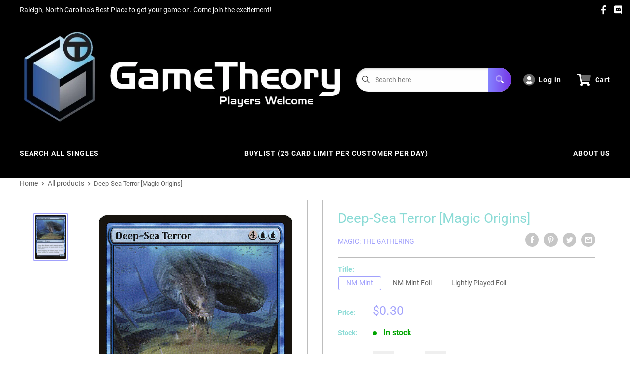

--- FILE ---
content_type: text/html; charset=utf-8
request_url: https://shop.gametheorystore.com/products/deep-sea-terror-magic-origins
body_size: 30138
content:
<!doctype html>
<html>

<head>
    <title>Deep-Sea Terror [Magic Origins]</title>
    <meta charset="utf-8">
    <meta content="IE=edge,chrome=1" http-equiv="X-UA-Compatible">
    <meta name="description" content="Set: Magic Origins Type: Creature — Serpent Rarity: Common Cost: {4}{U}{U} Deep-Sea Terror can&#39;t attack unless there are seven or more cards in your graveyard. After stripping the sunken ships, it rises to the surface for another helping.">
    <link rel="canonical" href="https://shop.gametheorystore.com/products/deep-sea-terror-magic-origins">
    
<meta property="og:site_name" content="Game Theory">
<meta property="og:url" content="https://shop.gametheorystore.com/products/deep-sea-terror-magic-origins">
<meta property="og:title" content="Deep-Sea Terror [Magic Origins]">
<meta property="og:type" content="product">
<meta property="og:description" content="Set: Magic Origins Type: Creature — Serpent Rarity: Common Cost: {4}{U}{U} Deep-Sea Terror can&#39;t attack unless there are seven or more cards in your graveyard. After stripping the sunken ships, it rises to the surface for another helping."><meta property="og:price:amount" content="0.20">
  <meta property="og:price:currency" content="USD"><meta property="og:image" content="http://shop.gametheorystore.com/cdn/shop/products/461f64de-d4de-503c-8c9b-62c71c5fff4b_a30b3a28-84db-44d5-8899-4f1f5b8fd1b2_1024x1024.jpg?v=1697656838">
<meta property="og:image:secure_url" content="https://shop.gametheorystore.com/cdn/shop/products/461f64de-d4de-503c-8c9b-62c71c5fff4b_a30b3a28-84db-44d5-8899-4f1f5b8fd1b2_1024x1024.jpg?v=1697656838">

<meta name="twitter:site" content="@">
<meta name="twitter:card" content="summary_large_image">
<meta name="twitter:title" content="Deep-Sea Terror [Magic Origins]">
<meta name="twitter:description" content="Set: Magic Origins Type: Creature — Serpent Rarity: Common Cost: {4}{U}{U} Deep-Sea Terror can&#39;t attack unless there are seven or more cards in your graveyard. After stripping the sunken ships, it rises to the surface for another helping.">
<meta name="twitter:image:width" content="480">
<meta name="twitter:image:height" content="480">
<meta name="twitter:image" content="http://shop.gametheorystore.com/cdn/shop/products/461f64de-d4de-503c-8c9b-62c71c5fff4b_a30b3a28-84db-44d5-8899-4f1f5b8fd1b2_1024x1024.jpg?v=1697656838">

    <meta content="width=device-width,initial-scale=1,shrink-to-fit=no" name="viewport">

    <meta
        content="width=device-width, initial-scale=1, shrink-to-fit=no, minimum-scale=1.0, maximum-scale=1.0, user-scalable=no"
        name="viewport">
    <link rel="icon" href="//shop.gametheorystore.com/cdn/shop/files/GT_jpg_small.png?v=1642527053" type="image/x-icon"> 

    <!-- anti-flicker snippet (recommended)  -->
    <style>
        .async-hide {
            opacity: 0 !important
        }
        #mobileNav {
        display: none;
      }
    </style>
        <!--[if (gt IE 9)|!(IE)]><!--><script src="//shop.gametheorystore.com/cdn/shop/t/8/assets/vendor.js?v=76260804611371243491652152409"></script><!--<![endif]-->
    <!--[if lte IE 9]><script src="//shop.gametheorystore.com/cdn/shop/t/8/assets/vendor.js?v=76260804611371243491652152409"></script><![endif]-->

    
<script defer
        type="text/javascript"> (function () { var css = document.createElement('link'); css.href = '//shop.gametheorystore.com/cdn/shop/t/8/assets/mburger.css?v=85232341013250678261650385910'; css.rel = 'stylesheet'; css.type = 'text/css'; document.getElementsByTagName('head')[0].appendChild(css); })(); </script>

    <script defer src="//shop.gametheorystore.com/cdn/shop/t/8/assets/mburger.js?v=29171411513169099261650385925"></script> 
     
       
    
    <link defer href="//shop.gametheorystore.com/cdn/shop/t/8/assets/reset.css?v=153209702691340967971650385917" rel="stylesheet" type="text/css">
                   
                
                     <link href="//shop.gametheorystore.com/cdn/shop/t/8/assets/theme1.css?v=166697486348868358551653544278" rel="stylesheet" type="text/css" media="all" /> 
                       
               
            <link href="//shop.gametheorystore.com/cdn/shop/t/8/assets/generic.css?v=155281477068535322631667362563" rel="stylesheet" type="text/css" />
    <script defer
        type="text/javascript"> (function () { var css = document.createElement('link'); css.href = '//shop.gametheorystore.com/cdn/shop/t/8/assets/variables.css?v=175638243405307894621651234285'; css.rel = 'stylesheet'; css.type = 'text/css'; document.getElementsByTagName('head')[0].appendChild(css); })(); </script>
    <script defer
        type="text/javascript"> (function () { var css = document.createElement('link'); css.href = '//shop.gametheorystore.com/cdn/shop/t/8/assets/advanced-search.scss.css?v=146926769050623578951650385926'; css.rel = 'stylesheet'; css.type = 'text/css'; document.getElementsByTagName('head')[0].appendChild(css); })(); </script>
        <script defer
        type="text/javascript"> (function () { var css = document.createElement('link'); css.href = 'https://cdn.jsdelivr.net/npm/toastify-js/src/toastify.min.css'; css.rel = 'stylesheet'; css.type = 'text/css'; document.getElementsByTagName('head')[0].appendChild(css); })(); </script><script defer
        type="text/javascript"> (function () { var css = document.createElement('link'); css.href = 'https://fonts.googleapis.com/css2?family=Roboto:ital,wght@0,400;0,500;0,700;0,900;1,400&display=swap'; css.rel = 'stylesheet'; css.type = 'text/css'; document.getElementsByTagName('head')[0].appendChild(css); })(); </script><script defer
        type="text/javascript"> (function () { var css = document.createElement('link'); css.href = 'https://pro.fontawesome.com/releases/v5.14.0/css/all.css'; css.rel = 'stylesheet'; css.type = 'text/css'; document.getElementsByTagName('head')[0].appendChild(css); })(); </script><script defer src="https://cdnjs.cloudflare.com/ajax/libs/jQuery.mmenu/8.5.20/mmenu.js"></script>

    <script defer
        type="text/javascript"> (function () { var css = document.createElement('link'); css.href = 'https://cdnjs.cloudflare.com/ajax/libs/jQuery.mmenu/8.5.14/mmenu.min.css'; css.rel = 'stylesheet'; css.type = 'text/css'; document.getElementsByTagName('head')[0].appendChild(css); })(); </script>
    
    <script>window.performance && window.performance.mark && window.performance.mark('shopify.content_for_header.start');</script><meta id="shopify-digital-wallet" name="shopify-digital-wallet" content="/7334199351/digital_wallets/dialog">
<link rel="alternate" type="application/json+oembed" href="https://shop.gametheorystore.com/products/deep-sea-terror-magic-origins.oembed">
<script async="async" src="/checkouts/internal/preloads.js?locale=en-US"></script>
<script id="shopify-features" type="application/json">{"accessToken":"78c81d43f743a6a9461760fcf04ddfd0","betas":["rich-media-storefront-analytics"],"domain":"shop.gametheorystore.com","predictiveSearch":true,"shopId":7334199351,"locale":"en"}</script>
<script>var Shopify = Shopify || {};
Shopify.shop = "game-theory-bp.myshopify.com";
Shopify.locale = "en";
Shopify.currency = {"active":"USD","rate":"1.0"};
Shopify.country = "US";
Shopify.theme = {"name":"BinderPOS Premium Theme Multi","id":120965365815,"schema_name":"Premium-Multi","schema_version":"57cfeb95","theme_store_id":null,"role":"main"};
Shopify.theme.handle = "null";
Shopify.theme.style = {"id":null,"handle":null};
Shopify.cdnHost = "shop.gametheorystore.com/cdn";
Shopify.routes = Shopify.routes || {};
Shopify.routes.root = "/";</script>
<script type="module">!function(o){(o.Shopify=o.Shopify||{}).modules=!0}(window);</script>
<script>!function(o){function n(){var o=[];function n(){o.push(Array.prototype.slice.apply(arguments))}return n.q=o,n}var t=o.Shopify=o.Shopify||{};t.loadFeatures=n(),t.autoloadFeatures=n()}(window);</script>
<script id="shop-js-analytics" type="application/json">{"pageType":"product"}</script>
<script defer="defer" async type="module" src="//shop.gametheorystore.com/cdn/shopifycloud/shop-js/modules/v2/client.init-shop-cart-sync_BdyHc3Nr.en.esm.js"></script>
<script defer="defer" async type="module" src="//shop.gametheorystore.com/cdn/shopifycloud/shop-js/modules/v2/chunk.common_Daul8nwZ.esm.js"></script>
<script type="module">
  await import("//shop.gametheorystore.com/cdn/shopifycloud/shop-js/modules/v2/client.init-shop-cart-sync_BdyHc3Nr.en.esm.js");
await import("//shop.gametheorystore.com/cdn/shopifycloud/shop-js/modules/v2/chunk.common_Daul8nwZ.esm.js");

  window.Shopify.SignInWithShop?.initShopCartSync?.({"fedCMEnabled":true,"windoidEnabled":true});

</script>
<script>(function() {
  var isLoaded = false;
  function asyncLoad() {
    if (isLoaded) return;
    isLoaded = true;
    var urls = ["https:\/\/app.binderpos.com\/external\/shopify\/storeCredit\/script?shop=game-theory-bp.myshopify.com","https:\/\/app.binderpos.com\/external\/shopify\/buylist\/script?shop=game-theory-bp.myshopify.com","\/\/www.powr.io\/powr.js?powr-token=game-theory-bp.myshopify.com\u0026external-type=shopify\u0026shop=game-theory-bp.myshopify.com"];
    for (var i = 0; i < urls.length; i++) {
      var s = document.createElement('script');
      s.type = 'text/javascript';
      s.async = true;
      s.src = urls[i];
      var x = document.getElementsByTagName('script')[0];
      x.parentNode.insertBefore(s, x);
    }
  };
  if(window.attachEvent) {
    window.attachEvent('onload', asyncLoad);
  } else {
    window.addEventListener('load', asyncLoad, false);
  }
})();</script>
<script id="__st">var __st={"a":7334199351,"offset":-18000,"reqid":"64dee041-353a-4f3a-8cf7-d3fc0fbba68a-1769022079","pageurl":"shop.gametheorystore.com\/products\/deep-sea-terror-magic-origins","u":"66bffc07f7aa","p":"product","rtyp":"product","rid":1533607346231};</script>
<script>window.ShopifyPaypalV4VisibilityTracking = true;</script>
<script id="captcha-bootstrap">!function(){'use strict';const t='contact',e='account',n='new_comment',o=[[t,t],['blogs',n],['comments',n],[t,'customer']],c=[[e,'customer_login'],[e,'guest_login'],[e,'recover_customer_password'],[e,'create_customer']],r=t=>t.map((([t,e])=>`form[action*='/${t}']:not([data-nocaptcha='true']) input[name='form_type'][value='${e}']`)).join(','),a=t=>()=>t?[...document.querySelectorAll(t)].map((t=>t.form)):[];function s(){const t=[...o],e=r(t);return a(e)}const i='password',u='form_key',d=['recaptcha-v3-token','g-recaptcha-response','h-captcha-response',i],f=()=>{try{return window.sessionStorage}catch{return}},m='__shopify_v',_=t=>t.elements[u];function p(t,e,n=!1){try{const o=window.sessionStorage,c=JSON.parse(o.getItem(e)),{data:r}=function(t){const{data:e,action:n}=t;return t[m]||n?{data:e,action:n}:{data:t,action:n}}(c);for(const[e,n]of Object.entries(r))t.elements[e]&&(t.elements[e].value=n);n&&o.removeItem(e)}catch(o){console.error('form repopulation failed',{error:o})}}const l='form_type',E='cptcha';function T(t){t.dataset[E]=!0}const w=window,h=w.document,L='Shopify',v='ce_forms',y='captcha';let A=!1;((t,e)=>{const n=(g='f06e6c50-85a8-45c8-87d0-21a2b65856fe',I='https://cdn.shopify.com/shopifycloud/storefront-forms-hcaptcha/ce_storefront_forms_captcha_hcaptcha.v1.5.2.iife.js',D={infoText:'Protected by hCaptcha',privacyText:'Privacy',termsText:'Terms'},(t,e,n)=>{const o=w[L][v],c=o.bindForm;if(c)return c(t,g,e,D).then(n);var r;o.q.push([[t,g,e,D],n]),r=I,A||(h.body.append(Object.assign(h.createElement('script'),{id:'captcha-provider',async:!0,src:r})),A=!0)});var g,I,D;w[L]=w[L]||{},w[L][v]=w[L][v]||{},w[L][v].q=[],w[L][y]=w[L][y]||{},w[L][y].protect=function(t,e){n(t,void 0,e),T(t)},Object.freeze(w[L][y]),function(t,e,n,w,h,L){const[v,y,A,g]=function(t,e,n){const i=e?o:[],u=t?c:[],d=[...i,...u],f=r(d),m=r(i),_=r(d.filter((([t,e])=>n.includes(e))));return[a(f),a(m),a(_),s()]}(w,h,L),I=t=>{const e=t.target;return e instanceof HTMLFormElement?e:e&&e.form},D=t=>v().includes(t);t.addEventListener('submit',(t=>{const e=I(t);if(!e)return;const n=D(e)&&!e.dataset.hcaptchaBound&&!e.dataset.recaptchaBound,o=_(e),c=g().includes(e)&&(!o||!o.value);(n||c)&&t.preventDefault(),c&&!n&&(function(t){try{if(!f())return;!function(t){const e=f();if(!e)return;const n=_(t);if(!n)return;const o=n.value;o&&e.removeItem(o)}(t);const e=Array.from(Array(32),(()=>Math.random().toString(36)[2])).join('');!function(t,e){_(t)||t.append(Object.assign(document.createElement('input'),{type:'hidden',name:u})),t.elements[u].value=e}(t,e),function(t,e){const n=f();if(!n)return;const o=[...t.querySelectorAll(`input[type='${i}']`)].map((({name:t})=>t)),c=[...d,...o],r={};for(const[a,s]of new FormData(t).entries())c.includes(a)||(r[a]=s);n.setItem(e,JSON.stringify({[m]:1,action:t.action,data:r}))}(t,e)}catch(e){console.error('failed to persist form',e)}}(e),e.submit())}));const S=(t,e)=>{t&&!t.dataset[E]&&(n(t,e.some((e=>e===t))),T(t))};for(const o of['focusin','change'])t.addEventListener(o,(t=>{const e=I(t);D(e)&&S(e,y())}));const B=e.get('form_key'),M=e.get(l),P=B&&M;t.addEventListener('DOMContentLoaded',(()=>{const t=y();if(P)for(const e of t)e.elements[l].value===M&&p(e,B);[...new Set([...A(),...v().filter((t=>'true'===t.dataset.shopifyCaptcha))])].forEach((e=>S(e,t)))}))}(h,new URLSearchParams(w.location.search),n,t,e,['guest_login'])})(!0,!0)}();</script>
<script integrity="sha256-4kQ18oKyAcykRKYeNunJcIwy7WH5gtpwJnB7kiuLZ1E=" data-source-attribution="shopify.loadfeatures" defer="defer" src="//shop.gametheorystore.com/cdn/shopifycloud/storefront/assets/storefront/load_feature-a0a9edcb.js" crossorigin="anonymous"></script>
<script data-source-attribution="shopify.dynamic_checkout.dynamic.init">var Shopify=Shopify||{};Shopify.PaymentButton=Shopify.PaymentButton||{isStorefrontPortableWallets:!0,init:function(){window.Shopify.PaymentButton.init=function(){};var t=document.createElement("script");t.src="https://shop.gametheorystore.com/cdn/shopifycloud/portable-wallets/latest/portable-wallets.en.js",t.type="module",document.head.appendChild(t)}};
</script>
<script data-source-attribution="shopify.dynamic_checkout.buyer_consent">
  function portableWalletsHideBuyerConsent(e){var t=document.getElementById("shopify-buyer-consent"),n=document.getElementById("shopify-subscription-policy-button");t&&n&&(t.classList.add("hidden"),t.setAttribute("aria-hidden","true"),n.removeEventListener("click",e))}function portableWalletsShowBuyerConsent(e){var t=document.getElementById("shopify-buyer-consent"),n=document.getElementById("shopify-subscription-policy-button");t&&n&&(t.classList.remove("hidden"),t.removeAttribute("aria-hidden"),n.addEventListener("click",e))}window.Shopify?.PaymentButton&&(window.Shopify.PaymentButton.hideBuyerConsent=portableWalletsHideBuyerConsent,window.Shopify.PaymentButton.showBuyerConsent=portableWalletsShowBuyerConsent);
</script>
<script>
  function portableWalletsCleanup(e){e&&e.src&&console.error("Failed to load portable wallets script "+e.src);var t=document.querySelectorAll("shopify-accelerated-checkout .shopify-payment-button__skeleton, shopify-accelerated-checkout-cart .wallet-cart-button__skeleton"),e=document.getElementById("shopify-buyer-consent");for(let e=0;e<t.length;e++)t[e].remove();e&&e.remove()}function portableWalletsNotLoadedAsModule(e){e instanceof ErrorEvent&&"string"==typeof e.message&&e.message.includes("import.meta")&&"string"==typeof e.filename&&e.filename.includes("portable-wallets")&&(window.removeEventListener("error",portableWalletsNotLoadedAsModule),window.Shopify.PaymentButton.failedToLoad=e,"loading"===document.readyState?document.addEventListener("DOMContentLoaded",window.Shopify.PaymentButton.init):window.Shopify.PaymentButton.init())}window.addEventListener("error",portableWalletsNotLoadedAsModule);
</script>

<script type="module" src="https://shop.gametheorystore.com/cdn/shopifycloud/portable-wallets/latest/portable-wallets.en.js" onError="portableWalletsCleanup(this)" crossorigin="anonymous"></script>
<script nomodule>
  document.addEventListener("DOMContentLoaded", portableWalletsCleanup);
</script>

<link id="shopify-accelerated-checkout-styles" rel="stylesheet" media="screen" href="https://shop.gametheorystore.com/cdn/shopifycloud/portable-wallets/latest/accelerated-checkout-backwards-compat.css" crossorigin="anonymous">
<style id="shopify-accelerated-checkout-cart">
        #shopify-buyer-consent {
  margin-top: 1em;
  display: inline-block;
  width: 100%;
}

#shopify-buyer-consent.hidden {
  display: none;
}

#shopify-subscription-policy-button {
  background: none;
  border: none;
  padding: 0;
  text-decoration: underline;
  font-size: inherit;
  cursor: pointer;
}

#shopify-subscription-policy-button::before {
  box-shadow: none;
}

      </style>

<script>window.performance && window.performance.mark && window.performance.mark('shopify.content_for_header.end');</script>

    <!-- Header hook for plugins --><script src="https://ajax.googleapis.com/ajax/libs/jquery/3.5.1/jquery.min.js"></script>

    <script src="//shop.gametheorystore.com/cdn/shopifycloud/storefront/assets/themes_support/api.jquery-7ab1a3a4.js" type="text/javascript"></script>
    <script src="//shop.gametheorystore.com/cdn/s/javascripts/currencies.js" type="text/javascript"></script>
<link defer rel="stylesheet" href="https://unpkg.com/flickity@2/dist/flickity.min.css">
    <script src="//shop.gametheorystore.com/cdn/shopifycloud/storefront/assets/themes_support/option_selection-b017cd28.js" type="text/javascript"></script>

    <script defer
        type="text/javascript"> (function () { var css = document.createElement('link'); css.href = '//shop.gametheorystore.com/cdn/shop/t/8/assets/animations.css?v=137973300766071970631650385937'; css.rel = 'stylesheet'; css.type = 'text/css'; document.getElementsByTagName('head')[0].appendChild(css); })(); </script>
    <script defer
        type="text/javascript"> (function () { var css = document.createElement('link'); css.href = '//shop.gametheorystore.com/cdn/shop/t/8/assets/loader.css?v=102325571689108952331650385893'; css.rel = 'stylesheet'; css.type = 'text/css'; document.getElementsByTagName('head')[0].appendChild(css); })(); </script>
    <script src="//shop.gametheorystore.com/cdn/shop/t/8/assets/theme.js?v=160125209664400528731661390268" defer></script>
    
  <script type="application/ld+json">
  {
    "@context": "http://schema.org",
    "@type": "Product",
    "offers": [{
          "@type": "Offer",
          "name": "NM-Mint",
          "availability":"https://schema.org/InStock",
          "price": 0.3,
          "priceCurrency": "USD",
          "priceValidUntil": "2026-01-31","sku": "ORI-52-EN-NF-1","url": "/products/deep-sea-terror-magic-origins?variant=13548640010295"
        },
{
          "@type": "Offer",
          "name": "Lightly Played",
          "availability":"https://schema.org/OutOfStock",
          "price": 0.2,
          "priceCurrency": "USD",
          "priceValidUntil": "2026-01-31","sku": "ORI-52-EN-NF-2","url": "/products/deep-sea-terror-magic-origins?variant=13548640469047"
        },
{
          "@type": "Offer",
          "name": "Moderately Played",
          "availability":"https://schema.org/OutOfStock",
          "price": 0.2,
          "priceCurrency": "USD",
          "priceValidUntil": "2026-01-31","sku": "ORI-52-EN-NF-3","url": "/products/deep-sea-terror-magic-origins?variant=13548640895031"
        },
{
          "@type": "Offer",
          "name": "Heavily Played",
          "availability":"https://schema.org/OutOfStock",
          "price": 0.2,
          "priceCurrency": "USD",
          "priceValidUntil": "2026-01-31","sku": "ORI-52-EN-NF-4","url": "/products/deep-sea-terror-magic-origins?variant=13548641353783"
        },
{
          "@type": "Offer",
          "name": "Damaged",
          "availability":"https://schema.org/OutOfStock",
          "price": 0.2,
          "priceCurrency": "USD",
          "priceValidUntil": "2026-01-31","sku": "ORI-52-EN-NF-5","url": "/products/deep-sea-terror-magic-origins?variant=13548642041911"
        },
{
          "@type": "Offer",
          "name": "NM-Mint Non English",
          "availability":"https://schema.org/OutOfStock",
          "price": 0.3,
          "priceCurrency": "USD",
          "priceValidUntil": "2026-01-31","sku": "ORI-52-EN-NF-1","url": "/products/deep-sea-terror-magic-origins?variant=13548640206903"
        },
{
          "@type": "Offer",
          "name": "Lightly Played Non English",
          "availability":"https://schema.org/OutOfStock",
          "price": 0.2,
          "priceCurrency": "USD",
          "priceValidUntil": "2026-01-31","sku": "ORI-52-EN-NF-2","url": "/products/deep-sea-terror-magic-origins?variant=13548640665655"
        },
{
          "@type": "Offer",
          "name": "Moderately Played Non English",
          "availability":"https://schema.org/OutOfStock",
          "price": 0.2,
          "priceCurrency": "USD",
          "priceValidUntil": "2026-01-31","sku": "ORI-52-EN-NF-3","url": "/products/deep-sea-terror-magic-origins?variant=13548641091639"
        },
{
          "@type": "Offer",
          "name": "Heavily Played Non English",
          "availability":"https://schema.org/OutOfStock",
          "price": 0.2,
          "priceCurrency": "USD",
          "priceValidUntil": "2026-01-31","sku": "ORI-52-EN-NF-4","url": "/products/deep-sea-terror-magic-origins?variant=13548641648695"
        },
{
          "@type": "Offer",
          "name": "Damaged Non English",
          "availability":"https://schema.org/OutOfStock",
          "price": 0.2,
          "priceCurrency": "USD",
          "priceValidUntil": "2026-01-31","sku": "ORI-52-EN-NF-5","url": "/products/deep-sea-terror-magic-origins?variant=13548642467895"
        },
{
          "@type": "Offer",
          "name": "NM-Mint Foil",
          "availability":"https://schema.org/InStock",
          "price": 0.4,
          "priceCurrency": "USD",
          "priceValidUntil": "2026-01-31","sku": "ORI-52-EN-FO-1","url": "/products/deep-sea-terror-magic-origins?variant=13548642697271"
        },
{
          "@type": "Offer",
          "name": "Lightly Played Foil",
          "availability":"https://schema.org/InStock",
          "price": 0.4,
          "priceCurrency": "USD",
          "priceValidUntil": "2026-01-31","sku": "ORI-52-EN-FO-2","url": "/products/deep-sea-terror-magic-origins?variant=13548643188791"
        },
{
          "@type": "Offer",
          "name": "Moderately Played Foil",
          "availability":"https://schema.org/OutOfStock",
          "price": 0.3,
          "priceCurrency": "USD",
          "priceValidUntil": "2026-01-31","sku": "ORI-52-EN-FO-3","url": "/products/deep-sea-terror-magic-origins?variant=13548643745847"
        },
{
          "@type": "Offer",
          "name": "Heavily Played Foil",
          "availability":"https://schema.org/OutOfStock",
          "price": 0.3,
          "priceCurrency": "USD",
          "priceValidUntil": "2026-01-31","sku": "ORI-52-EN-FO-4","url": "/products/deep-sea-terror-magic-origins?variant=13548644204599"
        },
{
          "@type": "Offer",
          "name": "Damaged Foil",
          "availability":"https://schema.org/OutOfStock",
          "price": 0.3,
          "priceCurrency": "USD",
          "priceValidUntil": "2026-01-31","sku": "ORI-52-EN-FO-5","url": "/products/deep-sea-terror-magic-origins?variant=13548644565047"
        },
{
          "@type": "Offer",
          "name": "NM-Mint Foil Non English",
          "availability":"https://schema.org/OutOfStock",
          "price": 0.4,
          "priceCurrency": "USD",
          "priceValidUntil": "2026-01-31","sku": "ORI-52-EN-FO-1","url": "/products/deep-sea-terror-magic-origins?variant=13548642959415"
        },
{
          "@type": "Offer",
          "name": "Lightly Played Foil Non English",
          "availability":"https://schema.org/OutOfStock",
          "price": 0.4,
          "priceCurrency": "USD",
          "priceValidUntil": "2026-01-31","sku": "ORI-52-EN-FO-2","url": "/products/deep-sea-terror-magic-origins?variant=13548643516471"
        },
{
          "@type": "Offer",
          "name": "Moderately Played Foil Non English",
          "availability":"https://schema.org/OutOfStock",
          "price": 0.3,
          "priceCurrency": "USD",
          "priceValidUntil": "2026-01-31","sku": "ORI-52-EN-FO-3","url": "/products/deep-sea-terror-magic-origins?variant=13548644073527"
        },
{
          "@type": "Offer",
          "name": "Heavily Played Foil Non English",
          "availability":"https://schema.org/OutOfStock",
          "price": 0.3,
          "priceCurrency": "USD",
          "priceValidUntil": "2026-01-31","sku": "ORI-52-EN-FO-4","url": "/products/deep-sea-terror-magic-origins?variant=13548644401207"
        },
{
          "@type": "Offer",
          "name": "Damaged Foil Non English",
          "availability":"https://schema.org/OutOfStock",
          "price": 0.3,
          "priceCurrency": "USD",
          "priceValidUntil": "2026-01-31","sku": "ORI-52-EN-FO-5","url": "/products/deep-sea-terror-magic-origins?variant=13548644761655"
        }
],
    "brand": {
      "name": "Magic: The Gathering"
    },
    "name": "Deep-Sea Terror [Magic Origins]",
    "description": "\n\n      \n          Set:\n          Magic Origins\n      \n      \n          Type:\n          Creature — Serpent\n      \n      \n          Rarity:\n          Common\n      \n      \n          Cost:\n          {4}{U}{U}\n      \n\n\n\n        \n            Deep-Sea Terror can't attack unless there are seven or more cards in your graveyard.\n        \n        \n            After stripping the sunken ships, it rises to the surface for another helping.\n        \n\n\n\n\n\n\n\n\n\n",
    "category": "MTG Single",
    "url": "/products/deep-sea-terror-magic-origins",
    "sku": "ORI-52-EN-NF-1",
    "image": {
      "@type": "ImageObject",
      "url": "https://shop.gametheorystore.com/cdn/shop/products/461f64de-d4de-503c-8c9b-62c71c5fff4b_a30b3a28-84db-44d5-8899-4f1f5b8fd1b2_1024x.jpg?v=1697656838",
      "image": "https://shop.gametheorystore.com/cdn/shop/products/461f64de-d4de-503c-8c9b-62c71c5fff4b_a30b3a28-84db-44d5-8899-4f1f5b8fd1b2_1024x.jpg?v=1697656838",
      "name": "Deep-Sea Terror [Magic Origins]",
      "width": "1024",
      "height": "1024"
    }
  }
  </script>



  <script type="application/ld+json">
  {
    "@context": "http://schema.org",
    "@type": "BreadcrumbList",
  "itemListElement": [{
      "@type": "ListItem",
      "position": 1,
      "name": "Home",
      "item": "https://shop.gametheorystore.com"
    },{
          "@type": "ListItem",
          "position": 2,
          "name": "Deep-Sea Terror [Magic Origins]",
          "item": "https://shop.gametheorystore.com/products/deep-sea-terror-magic-origins"
        }]
  }
  </script>

<script>
        // This allows to expose several variables to the global scope, to be used in scripts
        window.theme = {
          pageType: "product",
          cartCount: 0,
          moneyFormat: "${{amount}}",
          moneyWithCurrencyFormat: "${{amount}} USD",
          showDiscount: true,
          discountMode: "saving",
          searchMode: "product,article,page",
          cartType: "message",
          permanentDomain: "game-theory-bp.myshopify.com",
          themeChoice: "Theme_One"
        };
  
        window.routes = {
          rootUrl: "\/",
          rootUrlWithoutSlash: '',
          cartUrl: "\/cart",
          cartAddUrl: "\/cart\/add",
          cartChangeUrl: "\/cart\/change",
          searchUrl: "\/search",
          productRecommendationsUrl: "\/recommendations\/products"
        };
  
        window.languages = {
          productRegularPrice: "Regular price",
          productSalePrice: "Sale price",
          collectionOnSaleLabel: "Save {{savings}}",
          productFormUnavailable: "Unavailable",
          productFormAddToCart: "Add to cart",
          productFormSoldOut: "Sold out",
          productAdded: "Product has been added to your cart",
          productAddedShort: "Added!",
          shippingEstimatorNoResults: "No shipping could be found for your address.",
          shippingEstimatorOneResult: "There is one shipping rate for your address:",
          shippingEstimatorMultipleResults: "There are {{count}} shipping rates for your address:",
          shippingEstimatorErrors: "There are some errors:"
        };
  
        window.lazySizesConfig = {
          loadHidden: false,
          hFac: 0.8,
          expFactor: 3,
          customMedia: {
            '--phone': '(max-width: 640px)',
            '--tablet': '(min-width: 641px) and (max-width: 1023px)',
            '--lap': '(min-width: 1024px)'
          }
        };
  
        document.documentElement.className = document.documentElement.className.replace('no-js', 'js');
      </script>
       <script src="//shop.gametheorystore.com/cdn/shop/t/8/assets/application.js?v=59730235117051044051663120497"></script><script>
        let binderWishlist = null;
    </script>
    <link defer href="//shop.gametheorystore.com/cdn/shop/t/8/assets/predictive.css?v=181835530354501345831661390269" rel="stylesheet" type="text/css">
    <script src="//shop.gametheorystore.com/cdn/shop/t/8/assets/predictiveSearch.js?v=30241401215181219341663120501" type="text/javascript"></script>
    <script src="//shop.gametheorystore.com/cdn/shop/t/8/assets/custom.js?v=111603181540343972631649458887" type="text/javascript"></script>
    <link href="https://monorail-edge.shopifysvc.com" rel="dns-prefetch">
<script>(function(){if ("sendBeacon" in navigator && "performance" in window) {try {var session_token_from_headers = performance.getEntriesByType('navigation')[0].serverTiming.find(x => x.name == '_s').description;} catch {var session_token_from_headers = undefined;}var session_cookie_matches = document.cookie.match(/_shopify_s=([^;]*)/);var session_token_from_cookie = session_cookie_matches && session_cookie_matches.length === 2 ? session_cookie_matches[1] : "";var session_token = session_token_from_headers || session_token_from_cookie || "";function handle_abandonment_event(e) {var entries = performance.getEntries().filter(function(entry) {return /monorail-edge.shopifysvc.com/.test(entry.name);});if (!window.abandonment_tracked && entries.length === 0) {window.abandonment_tracked = true;var currentMs = Date.now();var navigation_start = performance.timing.navigationStart;var payload = {shop_id: 7334199351,url: window.location.href,navigation_start,duration: currentMs - navigation_start,session_token,page_type: "product"};window.navigator.sendBeacon("https://monorail-edge.shopifysvc.com/v1/produce", JSON.stringify({schema_id: "online_store_buyer_site_abandonment/1.1",payload: payload,metadata: {event_created_at_ms: currentMs,event_sent_at_ms: currentMs}}));}}window.addEventListener('pagehide', handle_abandonment_event);}}());</script>
<script id="web-pixels-manager-setup">(function e(e,d,r,n,o){if(void 0===o&&(o={}),!Boolean(null===(a=null===(i=window.Shopify)||void 0===i?void 0:i.analytics)||void 0===a?void 0:a.replayQueue)){var i,a;window.Shopify=window.Shopify||{};var t=window.Shopify;t.analytics=t.analytics||{};var s=t.analytics;s.replayQueue=[],s.publish=function(e,d,r){return s.replayQueue.push([e,d,r]),!0};try{self.performance.mark("wpm:start")}catch(e){}var l=function(){var e={modern:/Edge?\/(1{2}[4-9]|1[2-9]\d|[2-9]\d{2}|\d{4,})\.\d+(\.\d+|)|Firefox\/(1{2}[4-9]|1[2-9]\d|[2-9]\d{2}|\d{4,})\.\d+(\.\d+|)|Chrom(ium|e)\/(9{2}|\d{3,})\.\d+(\.\d+|)|(Maci|X1{2}).+ Version\/(15\.\d+|(1[6-9]|[2-9]\d|\d{3,})\.\d+)([,.]\d+|)( \(\w+\)|)( Mobile\/\w+|) Safari\/|Chrome.+OPR\/(9{2}|\d{3,})\.\d+\.\d+|(CPU[ +]OS|iPhone[ +]OS|CPU[ +]iPhone|CPU IPhone OS|CPU iPad OS)[ +]+(15[._]\d+|(1[6-9]|[2-9]\d|\d{3,})[._]\d+)([._]\d+|)|Android:?[ /-](13[3-9]|1[4-9]\d|[2-9]\d{2}|\d{4,})(\.\d+|)(\.\d+|)|Android.+Firefox\/(13[5-9]|1[4-9]\d|[2-9]\d{2}|\d{4,})\.\d+(\.\d+|)|Android.+Chrom(ium|e)\/(13[3-9]|1[4-9]\d|[2-9]\d{2}|\d{4,})\.\d+(\.\d+|)|SamsungBrowser\/([2-9]\d|\d{3,})\.\d+/,legacy:/Edge?\/(1[6-9]|[2-9]\d|\d{3,})\.\d+(\.\d+|)|Firefox\/(5[4-9]|[6-9]\d|\d{3,})\.\d+(\.\d+|)|Chrom(ium|e)\/(5[1-9]|[6-9]\d|\d{3,})\.\d+(\.\d+|)([\d.]+$|.*Safari\/(?![\d.]+ Edge\/[\d.]+$))|(Maci|X1{2}).+ Version\/(10\.\d+|(1[1-9]|[2-9]\d|\d{3,})\.\d+)([,.]\d+|)( \(\w+\)|)( Mobile\/\w+|) Safari\/|Chrome.+OPR\/(3[89]|[4-9]\d|\d{3,})\.\d+\.\d+|(CPU[ +]OS|iPhone[ +]OS|CPU[ +]iPhone|CPU IPhone OS|CPU iPad OS)[ +]+(10[._]\d+|(1[1-9]|[2-9]\d|\d{3,})[._]\d+)([._]\d+|)|Android:?[ /-](13[3-9]|1[4-9]\d|[2-9]\d{2}|\d{4,})(\.\d+|)(\.\d+|)|Mobile Safari.+OPR\/([89]\d|\d{3,})\.\d+\.\d+|Android.+Firefox\/(13[5-9]|1[4-9]\d|[2-9]\d{2}|\d{4,})\.\d+(\.\d+|)|Android.+Chrom(ium|e)\/(13[3-9]|1[4-9]\d|[2-9]\d{2}|\d{4,})\.\d+(\.\d+|)|Android.+(UC? ?Browser|UCWEB|U3)[ /]?(15\.([5-9]|\d{2,})|(1[6-9]|[2-9]\d|\d{3,})\.\d+)\.\d+|SamsungBrowser\/(5\.\d+|([6-9]|\d{2,})\.\d+)|Android.+MQ{2}Browser\/(14(\.(9|\d{2,})|)|(1[5-9]|[2-9]\d|\d{3,})(\.\d+|))(\.\d+|)|K[Aa][Ii]OS\/(3\.\d+|([4-9]|\d{2,})\.\d+)(\.\d+|)/},d=e.modern,r=e.legacy,n=navigator.userAgent;return n.match(d)?"modern":n.match(r)?"legacy":"unknown"}(),u="modern"===l?"modern":"legacy",c=(null!=n?n:{modern:"",legacy:""})[u],f=function(e){return[e.baseUrl,"/wpm","/b",e.hashVersion,"modern"===e.buildTarget?"m":"l",".js"].join("")}({baseUrl:d,hashVersion:r,buildTarget:u}),m=function(e){var d=e.version,r=e.bundleTarget,n=e.surface,o=e.pageUrl,i=e.monorailEndpoint;return{emit:function(e){var a=e.status,t=e.errorMsg,s=(new Date).getTime(),l=JSON.stringify({metadata:{event_sent_at_ms:s},events:[{schema_id:"web_pixels_manager_load/3.1",payload:{version:d,bundle_target:r,page_url:o,status:a,surface:n,error_msg:t},metadata:{event_created_at_ms:s}}]});if(!i)return console&&console.warn&&console.warn("[Web Pixels Manager] No Monorail endpoint provided, skipping logging."),!1;try{return self.navigator.sendBeacon.bind(self.navigator)(i,l)}catch(e){}var u=new XMLHttpRequest;try{return u.open("POST",i,!0),u.setRequestHeader("Content-Type","text/plain"),u.send(l),!0}catch(e){return console&&console.warn&&console.warn("[Web Pixels Manager] Got an unhandled error while logging to Monorail."),!1}}}}({version:r,bundleTarget:l,surface:e.surface,pageUrl:self.location.href,monorailEndpoint:e.monorailEndpoint});try{o.browserTarget=l,function(e){var d=e.src,r=e.async,n=void 0===r||r,o=e.onload,i=e.onerror,a=e.sri,t=e.scriptDataAttributes,s=void 0===t?{}:t,l=document.createElement("script"),u=document.querySelector("head"),c=document.querySelector("body");if(l.async=n,l.src=d,a&&(l.integrity=a,l.crossOrigin="anonymous"),s)for(var f in s)if(Object.prototype.hasOwnProperty.call(s,f))try{l.dataset[f]=s[f]}catch(e){}if(o&&l.addEventListener("load",o),i&&l.addEventListener("error",i),u)u.appendChild(l);else{if(!c)throw new Error("Did not find a head or body element to append the script");c.appendChild(l)}}({src:f,async:!0,onload:function(){if(!function(){var e,d;return Boolean(null===(d=null===(e=window.Shopify)||void 0===e?void 0:e.analytics)||void 0===d?void 0:d.initialized)}()){var d=window.webPixelsManager.init(e)||void 0;if(d){var r=window.Shopify.analytics;r.replayQueue.forEach((function(e){var r=e[0],n=e[1],o=e[2];d.publishCustomEvent(r,n,o)})),r.replayQueue=[],r.publish=d.publishCustomEvent,r.visitor=d.visitor,r.initialized=!0}}},onerror:function(){return m.emit({status:"failed",errorMsg:"".concat(f," has failed to load")})},sri:function(e){var d=/^sha384-[A-Za-z0-9+/=]+$/;return"string"==typeof e&&d.test(e)}(c)?c:"",scriptDataAttributes:o}),m.emit({status:"loading"})}catch(e){m.emit({status:"failed",errorMsg:(null==e?void 0:e.message)||"Unknown error"})}}})({shopId: 7334199351,storefrontBaseUrl: "https://shop.gametheorystore.com",extensionsBaseUrl: "https://extensions.shopifycdn.com/cdn/shopifycloud/web-pixels-manager",monorailEndpoint: "https://monorail-edge.shopifysvc.com/unstable/produce_batch",surface: "storefront-renderer",enabledBetaFlags: ["2dca8a86"],webPixelsConfigList: [{"id":"shopify-app-pixel","configuration":"{}","eventPayloadVersion":"v1","runtimeContext":"STRICT","scriptVersion":"0450","apiClientId":"shopify-pixel","type":"APP","privacyPurposes":["ANALYTICS","MARKETING"]},{"id":"shopify-custom-pixel","eventPayloadVersion":"v1","runtimeContext":"LAX","scriptVersion":"0450","apiClientId":"shopify-pixel","type":"CUSTOM","privacyPurposes":["ANALYTICS","MARKETING"]}],isMerchantRequest: false,initData: {"shop":{"name":"Game Theory","paymentSettings":{"currencyCode":"USD"},"myshopifyDomain":"game-theory-bp.myshopify.com","countryCode":"US","storefrontUrl":"https:\/\/shop.gametheorystore.com"},"customer":null,"cart":null,"checkout":null,"productVariants":[{"price":{"amount":0.3,"currencyCode":"USD"},"product":{"title":"Deep-Sea Terror [Magic Origins]","vendor":"Magic: The Gathering","id":"1533607346231","untranslatedTitle":"Deep-Sea Terror [Magic Origins]","url":"\/products\/deep-sea-terror-magic-origins","type":"MTG Single"},"id":"13548640010295","image":{"src":"\/\/shop.gametheorystore.com\/cdn\/shop\/products\/461f64de-d4de-503c-8c9b-62c71c5fff4b_a30b3a28-84db-44d5-8899-4f1f5b8fd1b2.jpg?v=1697656838"},"sku":"ORI-52-EN-NF-1","title":"NM-Mint","untranslatedTitle":"NM-Mint"},{"price":{"amount":0.2,"currencyCode":"USD"},"product":{"title":"Deep-Sea Terror [Magic Origins]","vendor":"Magic: The Gathering","id":"1533607346231","untranslatedTitle":"Deep-Sea Terror [Magic Origins]","url":"\/products\/deep-sea-terror-magic-origins","type":"MTG Single"},"id":"13548640469047","image":{"src":"\/\/shop.gametheorystore.com\/cdn\/shop\/products\/461f64de-d4de-503c-8c9b-62c71c5fff4b_a30b3a28-84db-44d5-8899-4f1f5b8fd1b2.jpg?v=1697656838"},"sku":"ORI-52-EN-NF-2","title":"Lightly Played","untranslatedTitle":"Lightly Played"},{"price":{"amount":0.2,"currencyCode":"USD"},"product":{"title":"Deep-Sea Terror [Magic Origins]","vendor":"Magic: The Gathering","id":"1533607346231","untranslatedTitle":"Deep-Sea Terror [Magic Origins]","url":"\/products\/deep-sea-terror-magic-origins","type":"MTG Single"},"id":"13548640895031","image":{"src":"\/\/shop.gametheorystore.com\/cdn\/shop\/products\/461f64de-d4de-503c-8c9b-62c71c5fff4b_a30b3a28-84db-44d5-8899-4f1f5b8fd1b2.jpg?v=1697656838"},"sku":"ORI-52-EN-NF-3","title":"Moderately Played","untranslatedTitle":"Moderately Played"},{"price":{"amount":0.2,"currencyCode":"USD"},"product":{"title":"Deep-Sea Terror [Magic Origins]","vendor":"Magic: The Gathering","id":"1533607346231","untranslatedTitle":"Deep-Sea Terror [Magic Origins]","url":"\/products\/deep-sea-terror-magic-origins","type":"MTG Single"},"id":"13548641353783","image":{"src":"\/\/shop.gametheorystore.com\/cdn\/shop\/products\/461f64de-d4de-503c-8c9b-62c71c5fff4b_a30b3a28-84db-44d5-8899-4f1f5b8fd1b2.jpg?v=1697656838"},"sku":"ORI-52-EN-NF-4","title":"Heavily Played","untranslatedTitle":"Heavily Played"},{"price":{"amount":0.2,"currencyCode":"USD"},"product":{"title":"Deep-Sea Terror [Magic Origins]","vendor":"Magic: The Gathering","id":"1533607346231","untranslatedTitle":"Deep-Sea Terror [Magic Origins]","url":"\/products\/deep-sea-terror-magic-origins","type":"MTG Single"},"id":"13548642041911","image":{"src":"\/\/shop.gametheorystore.com\/cdn\/shop\/products\/461f64de-d4de-503c-8c9b-62c71c5fff4b_a30b3a28-84db-44d5-8899-4f1f5b8fd1b2.jpg?v=1697656838"},"sku":"ORI-52-EN-NF-5","title":"Damaged","untranslatedTitle":"Damaged"},{"price":{"amount":0.3,"currencyCode":"USD"},"product":{"title":"Deep-Sea Terror [Magic Origins]","vendor":"Magic: The Gathering","id":"1533607346231","untranslatedTitle":"Deep-Sea Terror [Magic Origins]","url":"\/products\/deep-sea-terror-magic-origins","type":"MTG Single"},"id":"13548640206903","image":{"src":"\/\/shop.gametheorystore.com\/cdn\/shop\/products\/461f64de-d4de-503c-8c9b-62c71c5fff4b_a30b3a28-84db-44d5-8899-4f1f5b8fd1b2.jpg?v=1697656838"},"sku":"ORI-52-EN-NF-1","title":"NM-Mint Non English","untranslatedTitle":"NM-Mint Non English"},{"price":{"amount":0.2,"currencyCode":"USD"},"product":{"title":"Deep-Sea Terror [Magic Origins]","vendor":"Magic: The Gathering","id":"1533607346231","untranslatedTitle":"Deep-Sea Terror [Magic Origins]","url":"\/products\/deep-sea-terror-magic-origins","type":"MTG Single"},"id":"13548640665655","image":{"src":"\/\/shop.gametheorystore.com\/cdn\/shop\/products\/461f64de-d4de-503c-8c9b-62c71c5fff4b_a30b3a28-84db-44d5-8899-4f1f5b8fd1b2.jpg?v=1697656838"},"sku":"ORI-52-EN-NF-2","title":"Lightly Played Non English","untranslatedTitle":"Lightly Played Non English"},{"price":{"amount":0.2,"currencyCode":"USD"},"product":{"title":"Deep-Sea Terror [Magic Origins]","vendor":"Magic: The Gathering","id":"1533607346231","untranslatedTitle":"Deep-Sea Terror [Magic Origins]","url":"\/products\/deep-sea-terror-magic-origins","type":"MTG Single"},"id":"13548641091639","image":{"src":"\/\/shop.gametheorystore.com\/cdn\/shop\/products\/461f64de-d4de-503c-8c9b-62c71c5fff4b_a30b3a28-84db-44d5-8899-4f1f5b8fd1b2.jpg?v=1697656838"},"sku":"ORI-52-EN-NF-3","title":"Moderately Played Non English","untranslatedTitle":"Moderately Played Non English"},{"price":{"amount":0.2,"currencyCode":"USD"},"product":{"title":"Deep-Sea Terror [Magic Origins]","vendor":"Magic: The Gathering","id":"1533607346231","untranslatedTitle":"Deep-Sea Terror [Magic Origins]","url":"\/products\/deep-sea-terror-magic-origins","type":"MTG Single"},"id":"13548641648695","image":{"src":"\/\/shop.gametheorystore.com\/cdn\/shop\/products\/461f64de-d4de-503c-8c9b-62c71c5fff4b_a30b3a28-84db-44d5-8899-4f1f5b8fd1b2.jpg?v=1697656838"},"sku":"ORI-52-EN-NF-4","title":"Heavily Played Non English","untranslatedTitle":"Heavily Played Non English"},{"price":{"amount":0.2,"currencyCode":"USD"},"product":{"title":"Deep-Sea Terror [Magic Origins]","vendor":"Magic: The Gathering","id":"1533607346231","untranslatedTitle":"Deep-Sea Terror [Magic Origins]","url":"\/products\/deep-sea-terror-magic-origins","type":"MTG Single"},"id":"13548642467895","image":{"src":"\/\/shop.gametheorystore.com\/cdn\/shop\/products\/461f64de-d4de-503c-8c9b-62c71c5fff4b_a30b3a28-84db-44d5-8899-4f1f5b8fd1b2.jpg?v=1697656838"},"sku":"ORI-52-EN-NF-5","title":"Damaged Non English","untranslatedTitle":"Damaged Non English"},{"price":{"amount":0.4,"currencyCode":"USD"},"product":{"title":"Deep-Sea Terror [Magic Origins]","vendor":"Magic: The Gathering","id":"1533607346231","untranslatedTitle":"Deep-Sea Terror [Magic Origins]","url":"\/products\/deep-sea-terror-magic-origins","type":"MTG Single"},"id":"13548642697271","image":{"src":"\/\/shop.gametheorystore.com\/cdn\/shop\/products\/461f64de-d4de-503c-8c9b-62c71c5fff4b_a30b3a28-84db-44d5-8899-4f1f5b8fd1b2.jpg?v=1697656838"},"sku":"ORI-52-EN-FO-1","title":"NM-Mint Foil","untranslatedTitle":"NM-Mint Foil"},{"price":{"amount":0.4,"currencyCode":"USD"},"product":{"title":"Deep-Sea Terror [Magic Origins]","vendor":"Magic: The Gathering","id":"1533607346231","untranslatedTitle":"Deep-Sea Terror [Magic Origins]","url":"\/products\/deep-sea-terror-magic-origins","type":"MTG Single"},"id":"13548643188791","image":{"src":"\/\/shop.gametheorystore.com\/cdn\/shop\/products\/461f64de-d4de-503c-8c9b-62c71c5fff4b_a30b3a28-84db-44d5-8899-4f1f5b8fd1b2.jpg?v=1697656838"},"sku":"ORI-52-EN-FO-2","title":"Lightly Played Foil","untranslatedTitle":"Lightly Played Foil"},{"price":{"amount":0.3,"currencyCode":"USD"},"product":{"title":"Deep-Sea Terror [Magic Origins]","vendor":"Magic: The Gathering","id":"1533607346231","untranslatedTitle":"Deep-Sea Terror [Magic Origins]","url":"\/products\/deep-sea-terror-magic-origins","type":"MTG Single"},"id":"13548643745847","image":{"src":"\/\/shop.gametheorystore.com\/cdn\/shop\/products\/461f64de-d4de-503c-8c9b-62c71c5fff4b_a30b3a28-84db-44d5-8899-4f1f5b8fd1b2.jpg?v=1697656838"},"sku":"ORI-52-EN-FO-3","title":"Moderately Played Foil","untranslatedTitle":"Moderately Played Foil"},{"price":{"amount":0.3,"currencyCode":"USD"},"product":{"title":"Deep-Sea Terror [Magic Origins]","vendor":"Magic: The Gathering","id":"1533607346231","untranslatedTitle":"Deep-Sea Terror [Magic Origins]","url":"\/products\/deep-sea-terror-magic-origins","type":"MTG Single"},"id":"13548644204599","image":{"src":"\/\/shop.gametheorystore.com\/cdn\/shop\/products\/461f64de-d4de-503c-8c9b-62c71c5fff4b_a30b3a28-84db-44d5-8899-4f1f5b8fd1b2.jpg?v=1697656838"},"sku":"ORI-52-EN-FO-4","title":"Heavily Played Foil","untranslatedTitle":"Heavily Played Foil"},{"price":{"amount":0.3,"currencyCode":"USD"},"product":{"title":"Deep-Sea Terror [Magic Origins]","vendor":"Magic: The Gathering","id":"1533607346231","untranslatedTitle":"Deep-Sea Terror [Magic Origins]","url":"\/products\/deep-sea-terror-magic-origins","type":"MTG Single"},"id":"13548644565047","image":{"src":"\/\/shop.gametheorystore.com\/cdn\/shop\/products\/461f64de-d4de-503c-8c9b-62c71c5fff4b_a30b3a28-84db-44d5-8899-4f1f5b8fd1b2.jpg?v=1697656838"},"sku":"ORI-52-EN-FO-5","title":"Damaged Foil","untranslatedTitle":"Damaged Foil"},{"price":{"amount":0.4,"currencyCode":"USD"},"product":{"title":"Deep-Sea Terror [Magic Origins]","vendor":"Magic: The Gathering","id":"1533607346231","untranslatedTitle":"Deep-Sea Terror [Magic Origins]","url":"\/products\/deep-sea-terror-magic-origins","type":"MTG Single"},"id":"13548642959415","image":{"src":"\/\/shop.gametheorystore.com\/cdn\/shop\/products\/461f64de-d4de-503c-8c9b-62c71c5fff4b_a30b3a28-84db-44d5-8899-4f1f5b8fd1b2.jpg?v=1697656838"},"sku":"ORI-52-EN-FO-1","title":"NM-Mint Foil Non English","untranslatedTitle":"NM-Mint Foil Non English"},{"price":{"amount":0.4,"currencyCode":"USD"},"product":{"title":"Deep-Sea Terror [Magic Origins]","vendor":"Magic: The Gathering","id":"1533607346231","untranslatedTitle":"Deep-Sea Terror [Magic Origins]","url":"\/products\/deep-sea-terror-magic-origins","type":"MTG Single"},"id":"13548643516471","image":{"src":"\/\/shop.gametheorystore.com\/cdn\/shop\/products\/461f64de-d4de-503c-8c9b-62c71c5fff4b_a30b3a28-84db-44d5-8899-4f1f5b8fd1b2.jpg?v=1697656838"},"sku":"ORI-52-EN-FO-2","title":"Lightly Played Foil Non English","untranslatedTitle":"Lightly Played Foil Non English"},{"price":{"amount":0.3,"currencyCode":"USD"},"product":{"title":"Deep-Sea Terror [Magic Origins]","vendor":"Magic: The Gathering","id":"1533607346231","untranslatedTitle":"Deep-Sea Terror [Magic Origins]","url":"\/products\/deep-sea-terror-magic-origins","type":"MTG Single"},"id":"13548644073527","image":{"src":"\/\/shop.gametheorystore.com\/cdn\/shop\/products\/461f64de-d4de-503c-8c9b-62c71c5fff4b_a30b3a28-84db-44d5-8899-4f1f5b8fd1b2.jpg?v=1697656838"},"sku":"ORI-52-EN-FO-3","title":"Moderately Played Foil Non English","untranslatedTitle":"Moderately Played Foil Non English"},{"price":{"amount":0.3,"currencyCode":"USD"},"product":{"title":"Deep-Sea Terror [Magic Origins]","vendor":"Magic: The Gathering","id":"1533607346231","untranslatedTitle":"Deep-Sea Terror [Magic Origins]","url":"\/products\/deep-sea-terror-magic-origins","type":"MTG Single"},"id":"13548644401207","image":{"src":"\/\/shop.gametheorystore.com\/cdn\/shop\/products\/461f64de-d4de-503c-8c9b-62c71c5fff4b_a30b3a28-84db-44d5-8899-4f1f5b8fd1b2.jpg?v=1697656838"},"sku":"ORI-52-EN-FO-4","title":"Heavily Played Foil Non English","untranslatedTitle":"Heavily Played Foil Non English"},{"price":{"amount":0.3,"currencyCode":"USD"},"product":{"title":"Deep-Sea Terror [Magic Origins]","vendor":"Magic: The Gathering","id":"1533607346231","untranslatedTitle":"Deep-Sea Terror [Magic Origins]","url":"\/products\/deep-sea-terror-magic-origins","type":"MTG Single"},"id":"13548644761655","image":{"src":"\/\/shop.gametheorystore.com\/cdn\/shop\/products\/461f64de-d4de-503c-8c9b-62c71c5fff4b_a30b3a28-84db-44d5-8899-4f1f5b8fd1b2.jpg?v=1697656838"},"sku":"ORI-52-EN-FO-5","title":"Damaged Foil Non English","untranslatedTitle":"Damaged Foil Non English"}],"purchasingCompany":null},},"https://shop.gametheorystore.com/cdn","fcfee988w5aeb613cpc8e4bc33m6693e112",{"modern":"","legacy":""},{"shopId":"7334199351","storefrontBaseUrl":"https:\/\/shop.gametheorystore.com","extensionBaseUrl":"https:\/\/extensions.shopifycdn.com\/cdn\/shopifycloud\/web-pixels-manager","surface":"storefront-renderer","enabledBetaFlags":"[\"2dca8a86\"]","isMerchantRequest":"false","hashVersion":"fcfee988w5aeb613cpc8e4bc33m6693e112","publish":"custom","events":"[[\"page_viewed\",{}],[\"product_viewed\",{\"productVariant\":{\"price\":{\"amount\":0.3,\"currencyCode\":\"USD\"},\"product\":{\"title\":\"Deep-Sea Terror [Magic Origins]\",\"vendor\":\"Magic: The Gathering\",\"id\":\"1533607346231\",\"untranslatedTitle\":\"Deep-Sea Terror [Magic Origins]\",\"url\":\"\/products\/deep-sea-terror-magic-origins\",\"type\":\"MTG Single\"},\"id\":\"13548640010295\",\"image\":{\"src\":\"\/\/shop.gametheorystore.com\/cdn\/shop\/products\/461f64de-d4de-503c-8c9b-62c71c5fff4b_a30b3a28-84db-44d5-8899-4f1f5b8fd1b2.jpg?v=1697656838\"},\"sku\":\"ORI-52-EN-NF-1\",\"title\":\"NM-Mint\",\"untranslatedTitle\":\"NM-Mint\"}}]]"});</script><script>
  window.ShopifyAnalytics = window.ShopifyAnalytics || {};
  window.ShopifyAnalytics.meta = window.ShopifyAnalytics.meta || {};
  window.ShopifyAnalytics.meta.currency = 'USD';
  var meta = {"product":{"id":1533607346231,"gid":"gid:\/\/shopify\/Product\/1533607346231","vendor":"Magic: The Gathering","type":"MTG Single","handle":"deep-sea-terror-magic-origins","variants":[{"id":13548640010295,"price":30,"name":"Deep-Sea Terror [Magic Origins] - NM-Mint","public_title":"NM-Mint","sku":"ORI-52-EN-NF-1"},{"id":13548640469047,"price":20,"name":"Deep-Sea Terror [Magic Origins] - Lightly Played","public_title":"Lightly Played","sku":"ORI-52-EN-NF-2"},{"id":13548640895031,"price":20,"name":"Deep-Sea Terror [Magic Origins] - Moderately Played","public_title":"Moderately Played","sku":"ORI-52-EN-NF-3"},{"id":13548641353783,"price":20,"name":"Deep-Sea Terror [Magic Origins] - Heavily Played","public_title":"Heavily Played","sku":"ORI-52-EN-NF-4"},{"id":13548642041911,"price":20,"name":"Deep-Sea Terror [Magic Origins] - Damaged","public_title":"Damaged","sku":"ORI-52-EN-NF-5"},{"id":13548640206903,"price":30,"name":"Deep-Sea Terror [Magic Origins] - NM-Mint Non English","public_title":"NM-Mint Non English","sku":"ORI-52-EN-NF-1"},{"id":13548640665655,"price":20,"name":"Deep-Sea Terror [Magic Origins] - Lightly Played Non English","public_title":"Lightly Played Non English","sku":"ORI-52-EN-NF-2"},{"id":13548641091639,"price":20,"name":"Deep-Sea Terror [Magic Origins] - Moderately Played Non English","public_title":"Moderately Played Non English","sku":"ORI-52-EN-NF-3"},{"id":13548641648695,"price":20,"name":"Deep-Sea Terror [Magic Origins] - Heavily Played Non English","public_title":"Heavily Played Non English","sku":"ORI-52-EN-NF-4"},{"id":13548642467895,"price":20,"name":"Deep-Sea Terror [Magic Origins] - Damaged Non English","public_title":"Damaged Non English","sku":"ORI-52-EN-NF-5"},{"id":13548642697271,"price":40,"name":"Deep-Sea Terror [Magic Origins] - NM-Mint Foil","public_title":"NM-Mint Foil","sku":"ORI-52-EN-FO-1"},{"id":13548643188791,"price":40,"name":"Deep-Sea Terror [Magic Origins] - Lightly Played Foil","public_title":"Lightly Played Foil","sku":"ORI-52-EN-FO-2"},{"id":13548643745847,"price":30,"name":"Deep-Sea Terror [Magic Origins] - Moderately Played Foil","public_title":"Moderately Played Foil","sku":"ORI-52-EN-FO-3"},{"id":13548644204599,"price":30,"name":"Deep-Sea Terror [Magic Origins] - Heavily Played Foil","public_title":"Heavily Played Foil","sku":"ORI-52-EN-FO-4"},{"id":13548644565047,"price":30,"name":"Deep-Sea Terror [Magic Origins] - Damaged Foil","public_title":"Damaged Foil","sku":"ORI-52-EN-FO-5"},{"id":13548642959415,"price":40,"name":"Deep-Sea Terror [Magic Origins] - NM-Mint Foil Non English","public_title":"NM-Mint Foil Non English","sku":"ORI-52-EN-FO-1"},{"id":13548643516471,"price":40,"name":"Deep-Sea Terror [Magic Origins] - Lightly Played Foil Non English","public_title":"Lightly Played Foil Non English","sku":"ORI-52-EN-FO-2"},{"id":13548644073527,"price":30,"name":"Deep-Sea Terror [Magic Origins] - Moderately Played Foil Non English","public_title":"Moderately Played Foil Non English","sku":"ORI-52-EN-FO-3"},{"id":13548644401207,"price":30,"name":"Deep-Sea Terror [Magic Origins] - Heavily Played Foil Non English","public_title":"Heavily Played Foil Non English","sku":"ORI-52-EN-FO-4"},{"id":13548644761655,"price":30,"name":"Deep-Sea Terror [Magic Origins] - Damaged Foil Non English","public_title":"Damaged Foil Non English","sku":"ORI-52-EN-FO-5"}],"remote":false},"page":{"pageType":"product","resourceType":"product","resourceId":1533607346231,"requestId":"64dee041-353a-4f3a-8cf7-d3fc0fbba68a-1769022079"}};
  for (var attr in meta) {
    window.ShopifyAnalytics.meta[attr] = meta[attr];
  }
</script>
<script class="analytics">
  (function () {
    var customDocumentWrite = function(content) {
      var jquery = null;

      if (window.jQuery) {
        jquery = window.jQuery;
      } else if (window.Checkout && window.Checkout.$) {
        jquery = window.Checkout.$;
      }

      if (jquery) {
        jquery('body').append(content);
      }
    };

    var hasLoggedConversion = function(token) {
      if (token) {
        return document.cookie.indexOf('loggedConversion=' + token) !== -1;
      }
      return false;
    }

    var setCookieIfConversion = function(token) {
      if (token) {
        var twoMonthsFromNow = new Date(Date.now());
        twoMonthsFromNow.setMonth(twoMonthsFromNow.getMonth() + 2);

        document.cookie = 'loggedConversion=' + token + '; expires=' + twoMonthsFromNow;
      }
    }

    var trekkie = window.ShopifyAnalytics.lib = window.trekkie = window.trekkie || [];
    if (trekkie.integrations) {
      return;
    }
    trekkie.methods = [
      'identify',
      'page',
      'ready',
      'track',
      'trackForm',
      'trackLink'
    ];
    trekkie.factory = function(method) {
      return function() {
        var args = Array.prototype.slice.call(arguments);
        args.unshift(method);
        trekkie.push(args);
        return trekkie;
      };
    };
    for (var i = 0; i < trekkie.methods.length; i++) {
      var key = trekkie.methods[i];
      trekkie[key] = trekkie.factory(key);
    }
    trekkie.load = function(config) {
      trekkie.config = config || {};
      trekkie.config.initialDocumentCookie = document.cookie;
      var first = document.getElementsByTagName('script')[0];
      var script = document.createElement('script');
      script.type = 'text/javascript';
      script.onerror = function(e) {
        var scriptFallback = document.createElement('script');
        scriptFallback.type = 'text/javascript';
        scriptFallback.onerror = function(error) {
                var Monorail = {
      produce: function produce(monorailDomain, schemaId, payload) {
        var currentMs = new Date().getTime();
        var event = {
          schema_id: schemaId,
          payload: payload,
          metadata: {
            event_created_at_ms: currentMs,
            event_sent_at_ms: currentMs
          }
        };
        return Monorail.sendRequest("https://" + monorailDomain + "/v1/produce", JSON.stringify(event));
      },
      sendRequest: function sendRequest(endpointUrl, payload) {
        // Try the sendBeacon API
        if (window && window.navigator && typeof window.navigator.sendBeacon === 'function' && typeof window.Blob === 'function' && !Monorail.isIos12()) {
          var blobData = new window.Blob([payload], {
            type: 'text/plain'
          });

          if (window.navigator.sendBeacon(endpointUrl, blobData)) {
            return true;
          } // sendBeacon was not successful

        } // XHR beacon

        var xhr = new XMLHttpRequest();

        try {
          xhr.open('POST', endpointUrl);
          xhr.setRequestHeader('Content-Type', 'text/plain');
          xhr.send(payload);
        } catch (e) {
          console.log(e);
        }

        return false;
      },
      isIos12: function isIos12() {
        return window.navigator.userAgent.lastIndexOf('iPhone; CPU iPhone OS 12_') !== -1 || window.navigator.userAgent.lastIndexOf('iPad; CPU OS 12_') !== -1;
      }
    };
    Monorail.produce('monorail-edge.shopifysvc.com',
      'trekkie_storefront_load_errors/1.1',
      {shop_id: 7334199351,
      theme_id: 120965365815,
      app_name: "storefront",
      context_url: window.location.href,
      source_url: "//shop.gametheorystore.com/cdn/s/trekkie.storefront.cd680fe47e6c39ca5d5df5f0a32d569bc48c0f27.min.js"});

        };
        scriptFallback.async = true;
        scriptFallback.src = '//shop.gametheorystore.com/cdn/s/trekkie.storefront.cd680fe47e6c39ca5d5df5f0a32d569bc48c0f27.min.js';
        first.parentNode.insertBefore(scriptFallback, first);
      };
      script.async = true;
      script.src = '//shop.gametheorystore.com/cdn/s/trekkie.storefront.cd680fe47e6c39ca5d5df5f0a32d569bc48c0f27.min.js';
      first.parentNode.insertBefore(script, first);
    };
    trekkie.load(
      {"Trekkie":{"appName":"storefront","development":false,"defaultAttributes":{"shopId":7334199351,"isMerchantRequest":null,"themeId":120965365815,"themeCityHash":"13057451325670205807","contentLanguage":"en","currency":"USD","eventMetadataId":"70bfac5f-81f3-4743-abf8-4feedd3e26be"},"isServerSideCookieWritingEnabled":true,"monorailRegion":"shop_domain","enabledBetaFlags":["65f19447"]},"Session Attribution":{},"S2S":{"facebookCapiEnabled":false,"source":"trekkie-storefront-renderer","apiClientId":580111}}
    );

    var loaded = false;
    trekkie.ready(function() {
      if (loaded) return;
      loaded = true;

      window.ShopifyAnalytics.lib = window.trekkie;

      var originalDocumentWrite = document.write;
      document.write = customDocumentWrite;
      try { window.ShopifyAnalytics.merchantGoogleAnalytics.call(this); } catch(error) {};
      document.write = originalDocumentWrite;

      window.ShopifyAnalytics.lib.page(null,{"pageType":"product","resourceType":"product","resourceId":1533607346231,"requestId":"64dee041-353a-4f3a-8cf7-d3fc0fbba68a-1769022079","shopifyEmitted":true});

      var match = window.location.pathname.match(/checkouts\/(.+)\/(thank_you|post_purchase)/)
      var token = match? match[1]: undefined;
      if (!hasLoggedConversion(token)) {
        setCookieIfConversion(token);
        window.ShopifyAnalytics.lib.track("Viewed Product",{"currency":"USD","variantId":13548640010295,"productId":1533607346231,"productGid":"gid:\/\/shopify\/Product\/1533607346231","name":"Deep-Sea Terror [Magic Origins] - NM-Mint","price":"0.30","sku":"ORI-52-EN-NF-1","brand":"Magic: The Gathering","variant":"NM-Mint","category":"MTG Single","nonInteraction":true,"remote":false},undefined,undefined,{"shopifyEmitted":true});
      window.ShopifyAnalytics.lib.track("monorail:\/\/trekkie_storefront_viewed_product\/1.1",{"currency":"USD","variantId":13548640010295,"productId":1533607346231,"productGid":"gid:\/\/shopify\/Product\/1533607346231","name":"Deep-Sea Terror [Magic Origins] - NM-Mint","price":"0.30","sku":"ORI-52-EN-NF-1","brand":"Magic: The Gathering","variant":"NM-Mint","category":"MTG Single","nonInteraction":true,"remote":false,"referer":"https:\/\/shop.gametheorystore.com\/products\/deep-sea-terror-magic-origins"});
      }
    });


        var eventsListenerScript = document.createElement('script');
        eventsListenerScript.async = true;
        eventsListenerScript.src = "//shop.gametheorystore.com/cdn/shopifycloud/storefront/assets/shop_events_listener-3da45d37.js";
        document.getElementsByTagName('head')[0].appendChild(eventsListenerScript);

})();</script>
<script
  defer
  src="https://shop.gametheorystore.com/cdn/shopifycloud/perf-kit/shopify-perf-kit-3.0.4.min.js"
  data-application="storefront-renderer"
  data-shop-id="7334199351"
  data-render-region="gcp-us-central1"
  data-page-type="product"
  data-theme-instance-id="120965365815"
  data-theme-name="Premium-Multi"
  data-theme-version="57cfeb95"
  data-monorail-region="shop_domain"
  data-resource-timing-sampling-rate="10"
  data-shs="true"
  data-shs-beacon="true"
  data-shs-export-with-fetch="true"
  data-shs-logs-sample-rate="1"
  data-shs-beacon-endpoint="https://shop.gametheorystore.com/api/collect"
></script>
</head>
  
<body class="bodyScroll features--animate-zoom template-product " data-instant-intensity="viewport">
    
                   
                
                        <div id="pageBackground">
    <div class="page-wrapper">
        <header id="primaryHeader">
            <div id="shopify-section-header-1" class="shopify-section"><div class="o-header">
  <div class="m-headerTop ">
    <div class="m-announcementBar">
      <p class="a-announcementBar__text">
        Raleigh, North Carolina's Best Place to get your game on. Come join the excitement!
      </p>
    </div>
    <div class="m-headerTop__socials hidden-mobile">
      <ul class="m-socialIcons">
    
        <li class="a-socialIcons">
            <a href="https://www.facebook.com/groups/gametheorystore">
                <i class="fab fa-facebook-f"></i>
            </a>
        </li>
    
    
    
    
    
        <li class="a-socialIcons">
            <a href="https://discord.com/invite/YtdR3sHfhn">
                <i class="fab fa-discord"></i>
            </a>
        </li>
    
    
    
  </ul>
    </div>
    
  </div><div class="m-headerMain">
    <div class="m-headerMain__logo">
      <a href="/" class="header__logo-link"><img loading="lazy" class="header__logo-image" src="//shop.gametheorystore.com/cdn/shop/files/GT_Logo_Outlined.png?v=1644108729" alt="Game Theory"></a>
    </div>
    <div class="siteSearch__wrap">
      <div class="o-siteSearch">
        <div class="m-siteSearch__input sd_product-search manual_sd_search">
          <input type="search" name="q" class="searchBar__input sd_pro-search" placeholder="Search here" autocomplete="off">
          <div class="sd_dropdown"></div>
        </div>
        <button aria-label="Search" title="Search" class="m-siteSearch__button searchBar__submit" onClick="search()">
          <i class="fad fa-search"></i>
        </button>
      </div>
      <div class="mobileMenu__wrap">
        <a class="mobileMenu__iconMenu anchor-cart-icon" href="/cart">
          <i class="fad fa-shopping-cart">
            <div class="cart-icon-count">
              0
            </div>
          </i>
        </a>
        <a class="mobileMenu__iconMenu" href="/account" aria-label="Account page">
          <i class="fad fa-user-circle"></i>
        </a>
        <a id="#mobileMenu" class="mobileMenu__iconMenu mobileMenu__iconMenu--burger" href="#mobileNav">
          <i class="fad fa-bars"></i>
        </a>
      </div>
    </div>
    <div class="o-headerMenu hidden-mobile">
      <ul class="m-headerMenu__list">
        
        
        <li class="a-headerMenu__item">
          <a href="/account/login" id="customer_login_link">
            <i class="fad fa-user-circle"></i>
            Log in
          </a>
        </li>
        
        
        
        <li class="a-headerMenu__item">
          <a href="/cart" class="anchor-cart-icon">
            <i class="fad fa-shopping-cart">
              <div class="cart-icon-count" style="
                
                  display:none;
                
              ">
                0
              </div>
            </i>
            Cart
          </a>
        </li>
      </ul>
    </div>
  </div>
</div>



<style>.header__logo-image {
      height: 200px !important;
      margin-bottom: 10px;
  }
  
  @media screen and (max-width: 1023px) {
    .header__logo-image {
      height: 100px !important;
    }
  }.anchor-cart-icon .fa-shopping-cart {
    position: relative;
  }

  .cart-icon-count {
    position: absolute;
    top: -8px;
    right: -8px;
    background-color: #25878c;
    z-index: 1;
    border-radius: 100px;
    text-align: center;
    display: flex;
    align-items: center;
    justify-content: center;
    color: white;
    font-size: 10px;
    font-family: "Roboto", sans-serif;
    margin: 0;
    padding: 2px;
    width: 14px;
    font-weight: 500;
  }

  .o-header {
    background: #000000;
  }

  .a-announcementBar__text,
  .a-headerMenu__item select,
  .a-headerMenu__item {
    color: #ffffff;
  }

  .a-socialIcons a {
    color: #ffffff;
  }

  .m-headerTop {
    border-bottom:1px solid #ffffff  20;
    min-height: 40px;
  }

  .--headerTop {
    padding: 0 16px;
    height: 40px;
    display: flex;
    align-items: center;
    border-radius: 0;
  }

  .m-headerMain {
    display: flex;
    padding: 16px 40px;
    justify-content: space-between;
    align-items: center;
  }

  .m-headerMain__logo {
    flex-shrink: 0;
    margin-right: 24px;
  }

  .m-headerMain__logo a {
    display: block;
    line-height: unset;
  }

  .o-header {
    display: flex;
    flex-direction: column;
  }

  .m-headerTop {
    display: flex;
    flex-direction: row;
    justify-content: space-between;
  }

  .m-announcementBar {
    flex-grow: 1;
    display: flex;
    align-items: center;
    margin-left: 40px;
  }

  .m-headerTop__socials {
    display: flex;
    align-items: center;
    margin-right: 8px;
  }

  .m-headerTop__c2a {
    border-left: 1px solid;
  }

  .titleHeader {
    font-weight: 700;
    font-size: 16px;
    line-height: 18px;
    letter-spacing: 2px;
    mix-blend-mode: soft-light;
  }

  .m-socialIcons {
    display: flex;
    align-items: center;
  }

  .a-socialIcons a {
    padding: 0 8px;
    font-size: 18px;
    line-height: 16px;
  }

  .a-socialIcons:hover a i {
    color: var(--color-primary);
    transition: color 300ms linear;
  }

  .a-socialIcons a i {
    transition: color 300ms linear;
  }

  .mburger {
    width: 48px;
    height: 48px;
    --mb-bar-height: 2px;
  }

  .select2-container-multi .select2-choices .select2-search-choice {
    display: inline-block;
    clear: both;
  }

  .m-sectionTitle {
    margin-bottom: 32px;
    width: -webkit-fit-content;
    width: -moz-fit-content;
    width: fit-content;
  }

  .a-sectionTitle__link {
    text-decoration: none;
    display: flex;
    align-items: center;
  }

  .a-sectionTitle__text {
    padding-right: 16px;
    border-right: 1px solid gray;
    font-weight: 700;
    margin-bottom: 0;
  }

  .a-sectionTitle__button {
    padding-left: 16px;
    color: gray;
  }

  .a-input {
    width: 100%;
    padding: 0 0 0 16px;
    box-shadow: inset 0px 0px 0px 1px;
    border-radius: 4px;
    height: 48px;
    border: none;
  }

  .a-select {
    flex-grow: 1;
    display: flex;
    border-radius: 4px;
    height: 48px;
    padding: 0 16px;
    border: 1px solid;
  }

  .o-siteSearch {
    flex-grow: 1;
    display: flex;
    border-radius: 4px;
    height: 48px;
    box-shadow: inset 0px 2px 4px rgba(0, 0, 0, 0.2);
    border-radius: 100px;
  }

  .o-siteSearch--border {
    box-shadow: inset 0px 0px 0px 1px #BDBDBD;
  }

  .m-siteSearch__select {
    height: 100%;
    border-right: 1px solid;
  }

  .a-siteSearch__select {
    flex-shrink: 0;
    height: 100%;
    width: 128px;
    text-align: center;
    padding: 0 16px;
    text-overflow: ellipsis;
    border-radius: 4px 0 0 4px;
    background: transparent;
    background-position: calc(100% - 16px) 50%;
    background-repeat: no-repeat;
    background-size: 10px;
  }

  .m-siteSearch__input {
    flex-grow: 1;
    height: 100%;
  }

  .m-siteSearch__button {
    flex-shrink: 0;
    width: -webkit-fit-content;
    width: -moz-fit-content;
    width: fit-content;
    border-radius: 0 24px 24px 0;
    background: linear-gradient(271.4deg, #7535E5 0%, #8484FF 100%);
    padding: 0px 16px;
    cursor: pointer;
  }

  /* Overrides to merge */

  .mainNav__mega {
    padding: 0 40px;
  }

  .megaMenu__col {
    padding: 24px 0px;
    width: 100%;
  }

  .megaMenu__col--featured {
    min-width: 160px;
  }

  /* end overrides */

  /* Header */

  #primaryHeader {
    position: sticky;
    position: -webkit-sticky;
    top: -120px;
    z-index: 5;
  }

  .m-headerMain__logo {
    text-align: center;
  }

  .m-headerMain__logoImg {
    max-width: 100%;
  }

  /* Mega Menu */

  .mainNav__item {
    z-index: 100;
  }

  .mainNav__blackOut {
    position: fixed;
    width: 100%;
    height: 100%;
    background-color: #00000064;
    top: 0;
    right: 0;
    z-index: 50;
    visibility: hidden;
    opacity: 0;
    transition: visibility 300ms linear 300ms, opacity 300ms;
    transition-delay: 150ms;
  }

  .mainNav__item:hover .mainNav__mega {
    visibility: visible;
    opacity: 1;
    transition: visibility 300ms, opacity 300ms;
  }

  .mainNav__mega {
    visibility: hidden;
    opacity: 0;
    transition: visibility 300ms linear 300ms, opacity 300ms;
    transition-delay: 150ms;
  }

  .mainNav__item--blackout:hover+.mainNav__blackOut {
    visibility: visible;
    opacity: 1;
    transition: visibility 300ms linear 0s, opacity 300ms;
  }

  .mainNav__mega li {
    margin-right: 24px;
  }

  .mainNav__mega li:last-child {
    margin-right: 0;
  }

  .megaPromo {
    display: flex;
    align-items: center;
    height: 100%;
  }

  .megaPromo__image {
    border-radius: 4px;
    max-width: 100%;
    height: 100%;
  }

  /* Main nav children */


  .mainNav__child {
    background-color: white;
    transition: background-color 300ms linear;
    border-left: 2px solid transparent;
    border-right: 2px solid transparent;
    transition: border-left 300ms linear;
    border-bottom: 1px solid #BDBDBD24;
  }

  .mainNav__child a:hover {
    background-color: #00000008;
    transition: background-color 300ms linear;
    border-left: 2px solid var(--color-primary);
    transition: border-left 300ms linear;
    margin-left: -2px;
  }

  .mainNav__child-a {
    padding: 10px 10px 3px 10px;
    display: block;
  }

  li.mainNav__grandChild:hover {
    color: var(--color-primary);
  }

  a.mainNav__grandChild-a {
    padding: 0px 0px 0px 20px;
  }

  .mainNav__child-a:hover {
    background-color: transparent !important;
  }

  .mainNav__child:last-child {
    margin-bottom: 0;
  }

  .productPage__price {
    margin-bottom: 16px;
  }

  /* Main nav mega */

  .mainNav__mega {
    border-top: none;
  }

  /* Search bar */

  .a-siteSearch__select {
    -webkit-appearance: none;
    -moz-appearance: none;
    appearance: none;
  }

  .m-siteSearch__button i {
    font-size: 16px;
    color: white;
  }

  /* Slider */

  .slideContents__p {
    margin-bottom: 16px;
  }

  /* Temp hide collection pagination 'stock' count and view select */


  /* Search */

  .siteSearch__wrap {
    display: flex;
    width: 100%;
  }


  .binder_predictiveSearch_price {
    
      display: block;
    
  }


  table.mtg-single-description-table tr td:first-child {
    width: 70px;
  }

  /* Deckbuilder overrides */

  #decklistOpened #decklistWrapper #deckListBody select#gameType {
    padding: 0;
    line-height: unset;
    border: none;
    box-shadow: none;
  }

  .select2-selection .select2-selection--multiple,
  .cardFilter__item .select2-container--default {
    height: 100%;
    display: flex;
    justify-content: center;
    align-items: center;
  }

  span.select2-dropdown.select2-dropdown--below {
    position: relative;
    top: 0;
  }


  .select2-container {
    border-top: 1px solid #FEFEFE;
  }

  .selector-wrapper {
    margin-bottom: 16px;
  }

  .o-siteSearch--newsletter {
    border-radius: 100px;
    overflow: hidden !important;
  }

  .productCard__outOfStockWrap {
    position: absolute;
    width: 100px;
    height: 100px;
    left: 0;
    top: 0;
    z-index: 1000;
  }

  .sd_dropdown {
    padding-left: 19px;
    top: 49px !important;
  }

  .sd_tab {
    display: grid;
    grid-template-columns: 1fr 1fr 1fr 1fr;
  }

  .sd_tab button {
    padding: 6px 0;
    margin: 0;
    border-radius: 0;
    font-size: 10px;
  }

  .sd_product-search input.sd_pro-search {
    background: url(https://storage.googleapis.com/binderpos-libraries/pre-search-new.png) 12px 16px / 15px 15px no-repeat !important;
  }

  input.sd_pro-search {
    border: none !important;
  }
</style>


<style>
  div#shopify-section-sidebar {
    position: sticky;
    top: 73px;
  }
</style>


<script>
  function search() {
    var q = document.querySelector('.sd_pro-search').value;
    window.location = "/search?page=1&q=%2A" + q + "%2A";
  }

  var input = document.querySelector('.searchBar__input');
  // Execute a function when the user releases a key on the keyboard
  input.addEventListener("keyup", function (event) {
    // Number 13 is the "Enter" key on the keyboard
    if (event.keyCode === 13) {
      // Cancel the default action, if needed
      event.preventDefault();
      search();
    }
  });
</script></div>                           
            <div id="shopify-section-nav-1" class="shopify-section hidden-mobile"><nav aria-labelledby="mobileNavigation" id="mobileNav" role="navigation">
  <ul>
    
    <li>
      <a href="/account/login">
        Login
      </a>
    </li>
    
<li>
      <a href="/pages/about-us" >
        About Us
      </a><ul><li>
          <a href="/pages/rewards-program" >
            Rewards Program
          </a></li><li>
          <a href="/pages/our-difference" >
            Our Difference
          </a></li><li>
          <a href="/pages/gallery" >
            Gallery
          </a></li></ul></li><li>
      <a href="#" >
        Gaming
      </a><ul><li>
          <a href="/pages/miniature-games" >
            Miniature Games
          </a></li><li>
          <a href="/pages/trading-card-games" >
            Trading Card Games
          </a></li><li>
          <a href="/pages/board-games" >
            Board Games
          </a></li><li>
          <a href="/pages/role-playing-games" >
            Role Playing Games
          </a></li></ul></li><li>
      <a href="/pages/magic-the-gathering" >
        Magic Singles
      </a><ul><li>
          <a href="https://shop.gametheorystore.com/pages/advanced-search" >
            Browse Singles
          </a></li><li>
          <a href="#buylist" >
            Buylist (25 card limit per day)
          </a></li><li>
          <a href="/pages/wishlist" >
            Wishlist
          </a></li></ul></li><li>
      <a href="/pages/events" >
        Events
      </a></li><li>
      <a href="/pages/contact-us" >
        Contact Us
      </a></li>
  </ul>
</nav>
<nav aria-labelledby="desktopNavigation" role="navigation">
  <div class="o-mainNav">
    <ul class="mainNav__ul">
      
      <li aria-haspopup="true" class="mainNav__item
                                                                    
                                                                ">
        <a href="/pages/advanced-search" class="mainNav__a" >
          Search All Singles

          
          
        </a>
        
        
</li>
      <div class="mainNav__blackOut"></div>
      
      <li aria-haspopup="true" class="mainNav__item
                                                                    
                                                                ">
        <a href="#buylist" class="mainNav__a" >
          Buylist (25 card limit per customer per day)

          
          
        </a>
        
        
</li>
      <div class="mainNav__blackOut"></div>
      
      <li aria-haspopup="true" class="mainNav__item
                                                                    
                                                                ">
        <a href="/pages/about-us" class="mainNav__a" >
          About Us

          
          
        </a>
        
        
</li>
      <div class="mainNav__blackOut"></div>
      
    </ul>
  </div>
</nav>

<script>
  document.addEventListener(
    "DOMContentLoaded", () => {
      new Mmenu("#mobileNav", {
        "counters": true,
        "navbars": [
          {
            "position": "top",
            "type": "tabs",
            "content": [
              "<div><a href='/cart'>Cart&nbsp;<i class='fad fa-shopping-cart'></i></a></div>",
              "<div><a href='/account'>Account&nbsp;<i class='fad fa-user-circle'></i></a></div>"
            ]
          },
          {
            "position": "bottom",
            "content": [
              "<a class='fab fa-facebook-f' href='https://www.facebook.com/channelfireball'></a>",
              "<a class='fab fa-twitter' href='https://twitter.com/ChannelFireball'></a>",
              "<a class='fab fa-youtube' href='https://www.youtube.com/user/ChannelFireball'></a>"
            ]
          }
        ],
        "extensions": [
          "pagedim-black",
          "theme-dark",
          "position-right",
          "border-full"
        ]
      }, {
        offCanvas: {
          page: {
            selector: "#pageBackground"
          }
        }
      });
    }
  );

</script>
<style>
  /* Nav styles */

  .o-mainNav {
    background-color: #000000;
  }

  .mainNav__a {
    color: #ffffff;
  }

  .mainNav__a i {
    color: #ffbd00;
  }

  /* Mega menu styles */

  .mainNav__mega {
    background-color: #ffffff;
  }

  .megaCol__title,
  .megaCol__link,
  .megaNav__li a {
    color: #292929;
  }

  .megaNav__li:hover i {
    color: #292929;
  }

  .megaIntro__bottom .button {
    max-width: 290px;
    border-radius: 40px;
  }
</style>

</div>
        </header>

                       
               
                     
            <main role="main" >
              
                   
        
        <div id="shopify-section-template--14253488767031__productDescription" class="shopify-section">
<section data-section-id="template--14253488767031__productDescription" data-section-type="product" data-section-settings='{
"showShippingEstimator": true,
"showQuantitySelector": true,
"showPaymentButton": true,
"showInventoryQuantity": true,
"lowInventoryThreshold": 0,
"galleryTransitionEffect": "fade",
"enableImageZoom": true,
"zoomEffect": "outside",
"enableVideoLooping": false,
"productOptions": [&quot;Title&quot;],
"enableHistoryState": true,
"infoOverflowScroll": true,
"isQuickView": false
}'><div class="container container--flush">
    <div class="page__sub-header">
      <nav aria-label="Breadcrumb" class="breadcrumb">
        <ol class="breadcrumb__list" role="list">
          <li class="breadcrumb__item">
            <a class="breadcrumb__link link" href="/">Home</a><svg focusable="false" class="icon icon--arrow-right" viewBox="0 0 8 12" role="presentation">
      <path stroke="currentColor" stroke-width="2" d="M2 2l4 4-4 4" fill="none" stroke-linecap="square"></path>
    </svg></li>

          <li class="breadcrumb__item"><a class="breadcrumb__link link" href="/collections/all">All products</a><svg focusable="false" class="icon icon--arrow-right" viewBox="0 0 8 12" role="presentation">
      <path stroke="currentColor" stroke-width="2" d="M2 2l4 4-4 4" fill="none" stroke-linecap="square"></path>
    </svg></li>

          <li class="breadcrumb__item">
            <span class="breadcrumb__link" aria-current="page">Deep-Sea Terror [Magic Origins]</span>
          </li>
        </ol>
      </nav></div>

    <div class="product-block-list product-block-list--small">
      <div class="product-block-list__wrapper"><div class="product-block-list__item product-block-list__item--gallery">
          <div class="card-product">
  <div class="card__section card__section--tight">
    <div class="product-gallery product-gallery--with-thumbnails"><div class="product-gallery__carousel-wrapper">
        <div class="product-gallery__carousel product-gallery__carousel--zoomable" data-media-count="1" data-initial-media-id="22972177416247"><div class="product-gallery__carousel-item is-selected " tabindex="-1" data-media-id="22972177416247" data-media-type="image"  ><div class="product-gallery__size-limiter" style="max-width: 672px"><div class="aspect-ratio" style="padding-bottom: 139.28571428571428%">
                <img loading="lazy" class="product-gallery__image lazyload image--fade-in" src="//shop.gametheorystore.com/cdn/shop/products/461f64de-d4de-503c-8c9b-62c71c5fff4b_a30b3a28-84db-44d5-8899-4f1f5b8fd1b2_800x.jpg?v=1697656838" data-widths="[400,500,600]" data-sizes="auto" data-zoom="//shop.gametheorystore.com/cdn/shop/products/461f64de-d4de-503c-8c9b-62c71c5fff4b_a30b3a28-84db-44d5-8899-4f1f5b8fd1b2_1600x.jpg?v=1697656838" data-zoom-width="672" alt="Deep-Sea Terror [Magic Origins]">

                <noscript>
                  <img loading="lazy" src="//shop.gametheorystore.com/cdn/shop/products/461f64de-d4de-503c-8c9b-62c71c5fff4b_a30b3a28-84db-44d5-8899-4f1f5b8fd1b2_800x.jpg?v=1697656838" alt="Deep-Sea Terror [Magic Origins]">
                </noscript>
              </div>
            </div></div></div><span class="product-gallery__zoom-notice">
          <svg focusable="false" class="icon icon--zoom" viewBox="0 0 10 10" role="presentation">
      <path d="M7.58801492 6.8808396L9.999992 9.292784l-.70716.707208-2.41193007-2.41199543C6.15725808 8.15916409 5.24343297 8.50004 4.25 8.50004c-2.347188 0-4.249968-1.902876-4.249968-4.2501C.000032 1.902704 1.902812.000128 4.25.000128c2.347176 0 4.249956 1.902576 4.249956 4.249812 0 .99341752-.34083418 1.90724151-.91194108 2.6308996zM4.25.999992C2.455064.999992.999992 2.454944.999992 4.24994c0 1.794984 1.455072 3.249936 3.250008 3.249936 1.794924 0 3.249996-1.454952 3.249996-3.249936C7.499996 2.454944 6.044924.999992 4.25.999992z" fill="currentColor" fill-rule="evenodd"></path>
    </svg>
          <span class="hidden-pocket">Roll over image to zoom in</span>
          <span class="hidden-lap-and-up">Click on image to zoom</span>
        </span></div><div class="scroller">
        <div class="scroller__inner">
          <div class="product-gallery__thumbnail-list"><a href="//shop.gametheorystore.com/cdn/shop/products/461f64de-d4de-503c-8c9b-62c71c5fff4b_a30b3a28-84db-44d5-8899-4f1f5b8fd1b2_1024x.jpg?v=1697656838" rel="noopener" class="product-gallery__thumbnail is-nav-selected " data-media-id="22972177416247" ><div class="aspect-ratio" style="padding-bottom: 139.28571428571428%">
                <img loading="lazy" class="image--fade-in lazyload" data-src="//shop.gametheorystore.com/cdn/shop/products/461f64de-d4de-503c-8c9b-62c71c5fff4b_a30b3a28-84db-44d5-8899-4f1f5b8fd1b2_130x.jpg?v=1697656838" alt="Deep-Sea Terror [Magic Origins]">
              </div>
            </a></div>
        </div>
      </div><div class="pswp" tabindex="-1" role="dialog" aria-hidden="true">
        <div class="pswp__bg"></div>
        <div class="pswp__scroll-wrap">
          <div class="pswp__container">
            <div class="pswp__item"></div>
            <div class="pswp__item"></div>
            <div class="pswp__item"></div>
          </div>

          <div class="pswp__ui">
            <button class="pswp__button pswp__button--close" aria-label="Close">
              <svg focusable="false" class="icon icon--close-2" viewBox="0 0 12 12" role="presentation">
      <path fill-rule="evenodd" clip-rule="evenodd" d="M7.414 6l4.243 4.243-1.414 1.414L6 7.414l-4.243 4.243-1.414-1.414L4.586 6 .343 1.757 1.757.343 6 4.586 10.243.343l1.414 1.414L7.414 6z" fill="currentColor"></path>
    </svg>
            </button>

            <div class="pswp__prev-next">
              <button class="pswp__button pswp__button--arrow--left" aria-label="Previous">
                <svg focusable="false" class="icon icon--arrow-left" viewBox="0 0 8 12" role="presentation">
      <path stroke="currentColor" stroke-width="2" d="M6 10L2 6l4-4" fill="none" stroke-linecap="square"></path>
    </svg>
              </button>

              <button class="pswp__button pswp__button--arrow--right" aria-label="Next">
                <svg focusable="false" class="icon icon--arrow-right" viewBox="0 0 8 12" role="presentation">
      <path stroke="currentColor" stroke-width="2" d="M2 2l4 4-4 4" fill="none" stroke-linecap="square"></path>
    </svg>
              </button>
            </div>

            <div class="pswp__pagination">
              <span class="pswp__pagination-current"></span> / <span class="pswp__pagination-count"></span>
            </div>
          </div>
        </div>
      </div></div>
  </div>
</div>
        </div><div class="product-block-list__item product-block-list__item--info">
          



  
    
      
      


<div class="card-product card--collapsed card--sticky"><div id="product-zoom-template--14253488767031__productDescription" class="product__zoom-wrapper"></div><div class="card__section">
    
<div class="product-meta"><h1 class="product-meta__title heading h1">Deep-Sea Terror [Magic Origins]</h1><div class="product-meta__label-list"><span class="product-label product-label--on-sale" style="display: none" >Save <span>$-0.30 USD</span></span></div><div class="product-meta__reference"><a class="product-meta__vendor link link--accented" href="/collections/vendors?q=Magic%3A%20The%20Gathering">Magic: The Gathering</a></div><div class="product-meta__share-buttons hidden-phone">
        <ul class="social-media__item-list list--unstyled" role="list">
      <li class="social-media__item social-media__item--facebook">
        <a href="https://www.facebook.com/sharer.php?u=https://shop.gametheorystore.com/products/deep-sea-terror-magic-origins" target="_blank" rel="noopener" aria-label="Share on Facebook"><svg focusable="false" class="icon icon--facebook" viewBox="0 0 30 30">
      <path d="M15 30C6.71572875 30 0 23.2842712 0 15 0 6.71572875 6.71572875 0 15 0c8.2842712 0 15 6.71572875 15 15 0 8.2842712-6.7157288 15-15 15zm3.2142857-17.1429611h-2.1428678v-2.1425646c0-.5852979.8203285-1.07160109 1.0714928-1.07160109h1.071375v-2.1428925h-2.1428678c-2.3564786 0-3.2142536 1.98610393-3.2142536 3.21449359v2.1425646h-1.0714822l.0032143 2.1528011 1.0682679-.0099086v7.499969h3.2142536v-7.499969h2.1428678v-2.1428925z" fill="currentColor" fill-rule="evenodd"></path>
    </svg></a>
      </li>

      <li class="social-media__item social-media__item--pinterest">
        <a href="https://pinterest.com/pin/create/button/?url=https://shop.gametheorystore.com/products/deep-sea-terror-magic-origins&media=https://shop.gametheorystore.com/cdn/shop/products/461f64de-d4de-503c-8c9b-62c71c5fff4b_a30b3a28-84db-44d5-8899-4f1f5b8fd1b2_1024x.jpg?v=1697656838&description=Set:%20Magic%20Origins%20Type:%20Creature%20%E2%80%94%20Serpent%20Rarity:%20Common%20Cost:%20%7B4%7D%7BU%7D%7BU%7D%20Deep-Sea%20Terror%20can't%20attack..." target="_blank" rel="noopener" aria-label="Pin on Pinterest"><svg focusable="false" class="icon icon--pinterest" role="presentation" viewBox="0 0 30 30">
      <path d="M15 30C6.71572875 30 0 23.2842712 0 15 0 6.71572875 6.71572875 0 15 0c8.2842712 0 15 6.71572875 15 15 0 8.2842712-6.7157288 15-15 15zm-.4492946-22.49876954c-.3287968.04238918-.6577148.08477836-.9865116.12714793-.619603.15784625-1.2950238.30765013-1.7959124.60980792-1.3367356.80672832-2.26284291 1.74754848-2.88355361 3.27881599-.1001431.247352-.10374313.4870343-.17702448.7625149-.47574032 1.7840923.36779138 3.6310327 1.39120339 4.2696951.1968419.1231267.6448551.3405257.8093833.0511377.0909873-.1603963.0706852-.3734014.1265202-.5593764.036883-.1231267.1532436-.3547666.1263818-.508219-.0455542-.260514-.316041-.4256572-.4299438-.635367-.230748-.4253041-.2421365-.8027267-.3541701-1.3723228.0084116-.0763633.0168405-.1527266.0253733-.2290899.0340445-.6372108.1384107-1.0968422.3287968-1.5502554.5593198-1.3317775 1.4578212-2.07273488 2.9088231-2.5163011.324591-.09899963 1.2400541-.25867013 1.7200175-.1523539.2867042.05078464.5734084.10156927.8600087.1523539 1.0390064.33760307 1.7953931.9602003 2.2007079 1.9316992.252902.6061594.3275507 1.7651044.1517724 2.5415071-.0833199.3679287-.0705641.6832289-.1770418 1.0168107-.3936666 1.2334841-.9709174 2.3763639-2.2765854 2.6942337-.8613761.2093567-1.5070793-.3321303-1.7200175-.8896824-.0589159-.1545509-.1598205-.4285603-.1011297-.6865243.2277711-1.0010987.5562045-1.8969797.8093661-2.8969995.24115-.9528838-.2166421-1.7048063-.9358863-1.8809146-.8949186-.2192233-1.585328.6350139-1.8211644 1.1943903-.1872881.4442919-.3005678 1.2641823-.1517724 1.8557085.0471811.1874265.2666617.689447.2276672.8640842-.1728187.7731269-.3685356 1.6039823-.5818373 2.3635745-.2219729.7906632-.3415527 1.5999416-.5564641 2.3639276-.098793.3507651-.0955738.7263439-.1770244 1.092821v.5337977c-.0739045.3379758-.0194367.9375444.0505042 1.2703809.0449484.2137505-.0261175.4786388.0758948.6357396.0020943.1140055.0159752.1388388.0506254.2031582.3168026-.0095136.7526829-.8673992.9106342-1.118027.3008274-.477913.5797431-.990879.8093833-1.5506281.2069844-.5042174.2391769-1.0621226.4046917-1.60104.1195798-.3894861.2889369-.843272.328918-1.2707535h.0252521c.065614.2342095.3033024.403727.4805692.5334446.5563429.4077482 1.5137774.7873678 2.5547742.5337977 1.1769151-.2868184 2.1141687-.8571599 2.7317812-1.702982.4549537-.6225776.7983583-1.3445472 1.0624066-2.1600633.1297394-.4011574.156982-.8454494.2529193-1.2711066.2405269-1.0661438-.0797199-2.3511383-.3794396-3.0497261-.9078995-2.11694836-2.8374975-3.32410832-5.918897-3.27881604z" fill="currentColor" fill-rule="evenodd"></path>
    </svg></a>
      </li>

      <li class="social-media__item social-media__item--twitter">
        <a href="https://twitter.com/share?text=Deep-Sea%20Terror%20[Magic%20Origins]&url=https://shop.gametheorystore.com/products/deep-sea-terror-magic-origins" target="_blank" rel="noopener" aria-label="Tweet on Twitter"><svg focusable="false" class="icon icon--twitter" role="presentation" viewBox="0 0 30 30">
      <path d="M15 30C6.71572875 30 0 23.2842712 0 15 0 6.71572875 6.71572875 0 15 0c8.2842712 0 15 6.71572875 15 15 0 8.2842712-6.7157288 15-15 15zm3.4314771-20.35648929c-.134011.01468929-.2681239.02905715-.4022367.043425-.2602865.05139643-.5083383.11526429-.7319208.20275715-.9352275.36657324-1.5727317 1.05116784-1.86618 2.00016964-.1167278.3774214-.1643635 1.0083696-.0160821 1.3982464-.5276368-.0006268-1.0383364-.0756643-1.4800457-.1737-1.7415129-.3873214-2.8258768-.9100285-4.02996109-1.7609946-.35342035-.2497018-.70016357-.5329286-.981255-.8477679-.09067071-.1012178-.23357785-.1903178-.29762142-.3113357-.00537429-.0025553-.01072822-.0047893-.0161025-.0073446-.13989429.2340643-.27121822.4879125-.35394965.7752857-.32626393 1.1332446.18958607 2.0844643.73998215 2.7026518.16682678.187441.43731214.3036696.60328392.4783178h.01608215c-.12466715.041834-.34181679-.0159589-.45040179-.0360803-.25715143-.0482143-.476235-.0919607-.69177643-.1740215-.11255464-.0482142-.22521107-.09675-.3378675-.1449642-.00525214 1.251691.69448393 2.0653071 1.55247643 2.5503267.27968679.158384.67097143.3713625 1.07780893.391484-.2176789.1657285-1.14873321.0897268-1.47198429.0581143.40392643.9397285 1.02481929 1.5652607 2.09147249 1.9056375.2750861.0874928.6108975.1650857.981255.1593482-.1965482.2107446-.6162514.3825321-.8928439.528766-.57057.3017572-1.2328489.4971697-1.97873466.6450108-.2991075.0590785-.61700464.0469446-.94113107.0941946-.35834678.0520554-.73320321-.02745-1.0537875-.0364018.09657429.053325.19312822.1063286.28958036.1596536.2939775.1615821.60135.3033482.93309.4345875.59738036.2359768 1.23392786.4144661 1.93859037.5725286 1.4209286.3186642 3.4251707.175291 4.6653278-.1740215 3.4539354-.9723053 5.6357529-3.2426035 6.459179-6.586425.1416246-.5754053.162226-1.2283875.1527803-1.9126768.1716718-.1232517.3432215-.2465035.5148729-.3697553.4251996-.3074947.8236703-.7363286 1.118055-1.1591036v-.00765c-.5604729.1583679-1.1506672.4499036-1.8661597.4566054v-.0070232c.1397925-.0495.250515-.1545429.3619908-.2321358.5021089-.3493285.8288003-.8100964 1.0697678-1.39826246-.1366982.06769286-.2734778.13506429-.4101761.20275716-.4218407.1938214-1.1381067.4719375-1.689256.5144143-.6491893-.5345357-1.3289754-.95506074-2.6061215-.93461789z" fill="currentColor" fill-rule="evenodd"></path>
    </svg></a>
      </li>

      <li class="social-media__item">
        <a href="mailto:?&subject=Deep-Sea Terror [Magic Origins]&body=https://shop.gametheorystore.com/products/deep-sea-terror-magic-origins" aria-label="Share by email"><svg focusable="false" class="icon icon--email" role="presentation" viewBox="0 0 28 28">
      <path d="M14 28C6.2680135 28 0 21.7319865 0 14S6.2680135 0 14 0s14 6.2680135 14 14-6.2680135 14-14 14zm-3.2379501-18h6.4759002L14 12.6982917 10.7620499 10zM19 11.1350416V18H9v-6.8649584l5 4.1666667 5-4.1666667zM21 8H7v12h14V8z"></path>
    </svg></a>
      </li>
    </ul>
      </div></div>

    <hr class="card__separator">
<form method="post" action="/cart/add" id="product_form_1533607346231" accept-charset="UTF-8" class="product-form" enctype="multipart/form-data"><input type="hidden" name="form_type" value="product" /><input type="hidden" name="utf8" value="✓" /><div class="product-form__variants"><div class="product-form__option" data-selector-type="block"><span class="product-form__option-name text--strong">Title: <span class="product-form__selected-value">NM-Mint</span></span>

        <div class="block-swatch-list"><div class="block-swatch">
            <input class="block-swatch__radio product-form__single-selector" type="radio" name="template--14253488767031__productDescription-1533607346231-1" id="template--14253488767031__productDescription-1533607346231-1-1" value="NM-Mint" checked data-option-position="1">
            <label class="block-swatch__item" for="template--14253488767031__productDescription-1533607346231-1-1" title="NM-Mint">
              <span class="block-swatch__item-text">NM-Mint</span>
            </label>
          </div><div class="block-swatch">
            <input class="block-swatch__radio product-form__single-selector" type="radio" name="template--14253488767031__productDescription-1533607346231-1" id="template--14253488767031__productDescription-1533607346231-1-2" value="Lightly Played"  data-option-position="1">
            <label class="block-swatch__item" for="template--14253488767031__productDescription-1533607346231-1-2" title="Lightly Played">
              <span class="block-swatch__item-text">Lightly Played</span>
            </label>
          </div><div class="block-swatch">
            <input class="block-swatch__radio product-form__single-selector" type="radio" name="template--14253488767031__productDescription-1533607346231-1" id="template--14253488767031__productDescription-1533607346231-1-3" value="Moderately Played"  data-option-position="1">
            <label class="block-swatch__item" for="template--14253488767031__productDescription-1533607346231-1-3" title="Moderately Played">
              <span class="block-swatch__item-text">Moderately Played</span>
            </label>
          </div><div class="block-swatch">
            <input class="block-swatch__radio product-form__single-selector" type="radio" name="template--14253488767031__productDescription-1533607346231-1" id="template--14253488767031__productDescription-1533607346231-1-4" value="Heavily Played"  data-option-position="1">
            <label class="block-swatch__item" for="template--14253488767031__productDescription-1533607346231-1-4" title="Heavily Played">
              <span class="block-swatch__item-text">Heavily Played</span>
            </label>
          </div><div class="block-swatch">
            <input class="block-swatch__radio product-form__single-selector" type="radio" name="template--14253488767031__productDescription-1533607346231-1" id="template--14253488767031__productDescription-1533607346231-1-5" value="Damaged"  data-option-position="1">
            <label class="block-swatch__item" for="template--14253488767031__productDescription-1533607346231-1-5" title="Damaged">
              <span class="block-swatch__item-text">Damaged</span>
            </label>
          </div><div class="block-swatch">
            <input class="block-swatch__radio product-form__single-selector" type="radio" name="template--14253488767031__productDescription-1533607346231-1" id="template--14253488767031__productDescription-1533607346231-1-6" value="NM-Mint Non English"  data-option-position="1">
            <label class="block-swatch__item" for="template--14253488767031__productDescription-1533607346231-1-6" title="NM-Mint Non English">
              <span class="block-swatch__item-text">NM-Mint Non English</span>
            </label>
          </div><div class="block-swatch">
            <input class="block-swatch__radio product-form__single-selector" type="radio" name="template--14253488767031__productDescription-1533607346231-1" id="template--14253488767031__productDescription-1533607346231-1-7" value="Lightly Played Non English"  data-option-position="1">
            <label class="block-swatch__item" for="template--14253488767031__productDescription-1533607346231-1-7" title="Lightly Played Non English">
              <span class="block-swatch__item-text">Lightly Played Non English</span>
            </label>
          </div><div class="block-swatch">
            <input class="block-swatch__radio product-form__single-selector" type="radio" name="template--14253488767031__productDescription-1533607346231-1" id="template--14253488767031__productDescription-1533607346231-1-8" value="Moderately Played Non English"  data-option-position="1">
            <label class="block-swatch__item" for="template--14253488767031__productDescription-1533607346231-1-8" title="Moderately Played Non English">
              <span class="block-swatch__item-text">Moderately Played Non English</span>
            </label>
          </div><div class="block-swatch">
            <input class="block-swatch__radio product-form__single-selector" type="radio" name="template--14253488767031__productDescription-1533607346231-1" id="template--14253488767031__productDescription-1533607346231-1-9" value="Heavily Played Non English"  data-option-position="1">
            <label class="block-swatch__item" for="template--14253488767031__productDescription-1533607346231-1-9" title="Heavily Played Non English">
              <span class="block-swatch__item-text">Heavily Played Non English</span>
            </label>
          </div><div class="block-swatch">
            <input class="block-swatch__radio product-form__single-selector" type="radio" name="template--14253488767031__productDescription-1533607346231-1" id="template--14253488767031__productDescription-1533607346231-1-10" value="Damaged Non English"  data-option-position="1">
            <label class="block-swatch__item" for="template--14253488767031__productDescription-1533607346231-1-10" title="Damaged Non English">
              <span class="block-swatch__item-text">Damaged Non English</span>
            </label>
          </div><div class="block-swatch">
            <input class="block-swatch__radio product-form__single-selector" type="radio" name="template--14253488767031__productDescription-1533607346231-1" id="template--14253488767031__productDescription-1533607346231-1-11" value="NM-Mint Foil"  data-option-position="1">
            <label class="block-swatch__item" for="template--14253488767031__productDescription-1533607346231-1-11" title="NM-Mint Foil">
              <span class="block-swatch__item-text">NM-Mint Foil</span>
            </label>
          </div><div class="block-swatch">
            <input class="block-swatch__radio product-form__single-selector" type="radio" name="template--14253488767031__productDescription-1533607346231-1" id="template--14253488767031__productDescription-1533607346231-1-12" value="Lightly Played Foil"  data-option-position="1">
            <label class="block-swatch__item" for="template--14253488767031__productDescription-1533607346231-1-12" title="Lightly Played Foil">
              <span class="block-swatch__item-text">Lightly Played Foil</span>
            </label>
          </div><div class="block-swatch">
            <input class="block-swatch__radio product-form__single-selector" type="radio" name="template--14253488767031__productDescription-1533607346231-1" id="template--14253488767031__productDescription-1533607346231-1-13" value="Moderately Played Foil"  data-option-position="1">
            <label class="block-swatch__item" for="template--14253488767031__productDescription-1533607346231-1-13" title="Moderately Played Foil">
              <span class="block-swatch__item-text">Moderately Played Foil</span>
            </label>
          </div><div class="block-swatch">
            <input class="block-swatch__radio product-form__single-selector" type="radio" name="template--14253488767031__productDescription-1533607346231-1" id="template--14253488767031__productDescription-1533607346231-1-14" value="Heavily Played Foil"  data-option-position="1">
            <label class="block-swatch__item" for="template--14253488767031__productDescription-1533607346231-1-14" title="Heavily Played Foil">
              <span class="block-swatch__item-text">Heavily Played Foil</span>
            </label>
          </div><div class="block-swatch">
            <input class="block-swatch__radio product-form__single-selector" type="radio" name="template--14253488767031__productDescription-1533607346231-1" id="template--14253488767031__productDescription-1533607346231-1-15" value="Damaged Foil"  data-option-position="1">
            <label class="block-swatch__item" for="template--14253488767031__productDescription-1533607346231-1-15" title="Damaged Foil">
              <span class="block-swatch__item-text">Damaged Foil</span>
            </label>
          </div><div class="block-swatch">
            <input class="block-swatch__radio product-form__single-selector" type="radio" name="template--14253488767031__productDescription-1533607346231-1" id="template--14253488767031__productDescription-1533607346231-1-16" value="NM-Mint Foil Non English"  data-option-position="1">
            <label class="block-swatch__item" for="template--14253488767031__productDescription-1533607346231-1-16" title="NM-Mint Foil Non English">
              <span class="block-swatch__item-text">NM-Mint Foil Non English</span>
            </label>
          </div><div class="block-swatch">
            <input class="block-swatch__radio product-form__single-selector" type="radio" name="template--14253488767031__productDescription-1533607346231-1" id="template--14253488767031__productDescription-1533607346231-1-17" value="Lightly Played Foil Non English"  data-option-position="1">
            <label class="block-swatch__item" for="template--14253488767031__productDescription-1533607346231-1-17" title="Lightly Played Foil Non English">
              <span class="block-swatch__item-text">Lightly Played Foil Non English</span>
            </label>
          </div><div class="block-swatch">
            <input class="block-swatch__radio product-form__single-selector" type="radio" name="template--14253488767031__productDescription-1533607346231-1" id="template--14253488767031__productDescription-1533607346231-1-18" value="Moderately Played Foil Non English"  data-option-position="1">
            <label class="block-swatch__item" for="template--14253488767031__productDescription-1533607346231-1-18" title="Moderately Played Foil Non English">
              <span class="block-swatch__item-text">Moderately Played Foil Non English</span>
            </label>
          </div><div class="block-swatch">
            <input class="block-swatch__radio product-form__single-selector" type="radio" name="template--14253488767031__productDescription-1533607346231-1" id="template--14253488767031__productDescription-1533607346231-1-19" value="Heavily Played Foil Non English"  data-option-position="1">
            <label class="block-swatch__item" for="template--14253488767031__productDescription-1533607346231-1-19" title="Heavily Played Foil Non English">
              <span class="block-swatch__item-text">Heavily Played Foil Non English</span>
            </label>
          </div><div class="block-swatch">
            <input class="block-swatch__radio product-form__single-selector" type="radio" name="template--14253488767031__productDescription-1533607346231-1" id="template--14253488767031__productDescription-1533607346231-1-20" value="Damaged Foil Non English"  data-option-position="1">
            <label class="block-swatch__item" for="template--14253488767031__productDescription-1533607346231-1-20" title="Damaged Foil Non English">
              <span class="block-swatch__item-text">Damaged Foil Non English</span>
            </label>
          </div></div></div><div class="no-js product-form__option">
        <label for="product-select-1533607346231">Variant</label>

        <div class="select-wrapper select-wrapper--primary">
          <select id="product-select-1533607346231" name="id"><option selected="selected"  value="13548640010295" data-sku="ORI-52-EN-NF-1">NM-Mint - $0.30 USD</option><option  value="13548640469047" data-sku="ORI-52-EN-NF-2">Lightly Played - $0.20 USD</option><option  value="13548640895031" data-sku="ORI-52-EN-NF-3">Moderately Played - $0.20 USD</option><option  value="13548641353783" data-sku="ORI-52-EN-NF-4">Heavily Played - $0.20 USD</option><option  value="13548642041911" data-sku="ORI-52-EN-NF-5">Damaged - $0.20 USD</option><option  value="13548640206903" data-sku="ORI-52-EN-NF-1">NM-Mint Non English - $0.30 USD</option><option  value="13548640665655" data-sku="ORI-52-EN-NF-2">Lightly Played Non English - $0.20 USD</option><option  value="13548641091639" data-sku="ORI-52-EN-NF-3">Moderately Played Non English - $0.20 USD</option><option  value="13548641648695" data-sku="ORI-52-EN-NF-4">Heavily Played Non English - $0.20 USD</option><option  value="13548642467895" data-sku="ORI-52-EN-NF-5">Damaged Non English - $0.20 USD</option><option  value="13548642697271" data-sku="ORI-52-EN-FO-1">NM-Mint Foil - $0.40 USD</option><option  value="13548643188791" data-sku="ORI-52-EN-FO-2">Lightly Played Foil - $0.40 USD</option><option  value="13548643745847" data-sku="ORI-52-EN-FO-3">Moderately Played Foil - $0.30 USD</option><option  value="13548644204599" data-sku="ORI-52-EN-FO-4">Heavily Played Foil - $0.30 USD</option><option  value="13548644565047" data-sku="ORI-52-EN-FO-5">Damaged Foil - $0.30 USD</option><option  value="13548642959415" data-sku="ORI-52-EN-FO-1">NM-Mint Foil Non English - $0.40 USD</option><option  value="13548643516471" data-sku="ORI-52-EN-FO-2">Lightly Played Foil Non English - $0.40 USD</option><option  value="13548644073527" data-sku="ORI-52-EN-FO-3">Moderately Played Foil Non English - $0.30 USD</option><option  value="13548644401207" data-sku="ORI-52-EN-FO-4">Heavily Played Foil Non English - $0.30 USD</option><option  value="13548644761655" data-sku="ORI-52-EN-FO-5">Damaged Foil Non English - $0.30 USD</option></select>
        </div>
      </div>
    </div>
    <div class="product-form__info-list">
      <div class="product-form__info-item">
        <span class="product-form__info-title text--strong">Price:</span>

        <div class="product-form__info-content" role="region" aria-live="polite">
          <div class="price-list"><span class="price">
              <span class="visually-hidden">Sale price</span>$0.30</span></div>

          <div class="product-form__price-info" style="display: none">
            <div class="unit-price-measurement">
              <span class="unit-price-measurement__price"></span>
              <span class="unit-price-measurement__separator">/ </span>

              <span class="unit-price-measurement__reference-value"></span>

              <span class="unit-price-measurement__reference-unit"></span>
            </div>
          </div></div>
      </div><div class="product-form__info-item">
        <span class="product-form__info-title text--strong">Stock:</span>

        <div class="product-form__info-content"><span class="product-form__inventory inventory inventory--high">In stock</span></div>
      </div><div class="product-form__info-item product-form__info-item--quantity">
        <label for="template--14253488767031__productDescription-1533607346231-quantity" class="product-form__info-title text--strong">Quantity:</label>

        <div class="product-form__info-content">
          <div class="quantity-selector quantity-selector--product">
            <button type="button" class="quantity-selector__button" data-action="decrease-picker-quantity" aria-label="Decrease quantity by 1" title="Decrease quantity by 1"><svg focusable="false" class="icon icon--minus" viewBox="0 0 10 2" role="presentation">
      <path d="M10 0v2H0V0z" fill="currentColor"></path>
    </svg></button>
            <input name="quantity" aria-label="Quantity" class="quantity-selector__value" inputmode="numeric" value="1" size="3">
            <button type="button" class="quantity-selector__button" data-action="increase-picker-quantity" aria-label="Increase quantity by 1" title="Increase quantity by 1"><svg focusable="false" class="icon icon--plus" viewBox="0 0 10 10" role="presentation">
      <path d="M6 4h4v2H6v4H4V6H0V4h4V0h2v4z" fill="currentColor" fill-rule="evenodd"></path>
    </svg></button>
          </div>
        </div>
      </div></div>
    <div id="hulkapps_custom_options_1533607346231"></div>

    <div class="product-form__payment-container">
      <button aria-label="Add to Cart" title="Add to Cart" type="submit" class="product-form__add-button button button--primary" data-action="add-to-cart"></button><div data-shopify="payment-button" class="shopify-payment-button"> <shopify-accelerated-checkout recommended="null" fallback="{&quot;supports_subs&quot;:true,&quot;supports_def_opts&quot;:true,&quot;name&quot;:&quot;buy_it_now&quot;,&quot;wallet_params&quot;:{}}" access-token="78c81d43f743a6a9461760fcf04ddfd0" buyer-country="US" buyer-locale="en" buyer-currency="USD" variant-params="[{&quot;id&quot;:13548640010295,&quot;requiresShipping&quot;:true},{&quot;id&quot;:13548640469047,&quot;requiresShipping&quot;:true},{&quot;id&quot;:13548640895031,&quot;requiresShipping&quot;:true},{&quot;id&quot;:13548641353783,&quot;requiresShipping&quot;:true},{&quot;id&quot;:13548642041911,&quot;requiresShipping&quot;:true},{&quot;id&quot;:13548640206903,&quot;requiresShipping&quot;:true},{&quot;id&quot;:13548640665655,&quot;requiresShipping&quot;:true},{&quot;id&quot;:13548641091639,&quot;requiresShipping&quot;:true},{&quot;id&quot;:13548641648695,&quot;requiresShipping&quot;:true},{&quot;id&quot;:13548642467895,&quot;requiresShipping&quot;:true},{&quot;id&quot;:13548642697271,&quot;requiresShipping&quot;:true},{&quot;id&quot;:13548643188791,&quot;requiresShipping&quot;:true},{&quot;id&quot;:13548643745847,&quot;requiresShipping&quot;:true},{&quot;id&quot;:13548644204599,&quot;requiresShipping&quot;:true},{&quot;id&quot;:13548644565047,&quot;requiresShipping&quot;:true},{&quot;id&quot;:13548642959415,&quot;requiresShipping&quot;:true},{&quot;id&quot;:13548643516471,&quot;requiresShipping&quot;:true},{&quot;id&quot;:13548644073527,&quot;requiresShipping&quot;:true},{&quot;id&quot;:13548644401207,&quot;requiresShipping&quot;:true},{&quot;id&quot;:13548644761655,&quot;requiresShipping&quot;:true}]" shop-id="7334199351" enabled-flags="[&quot;ae0f5bf6&quot;]" > <div class="shopify-payment-button__button" role="button" disabled aria-hidden="true" style="background-color: transparent; border: none"> <div class="shopify-payment-button__skeleton">&nbsp;</div> </div> </shopify-accelerated-checkout> <small id="shopify-buyer-consent" class="hidden" aria-hidden="true" data-consent-type="subscription"> This item is a recurring or deferred purchase. By continuing, I agree to the <span id="shopify-subscription-policy-button">cancellation policy</span> and authorize you to charge my payment method at the prices, frequency and dates listed on this page until my order is fulfilled or I cancel, if permitted. </small> </div>
</div><input type="hidden" name="product-id" value="1533607346231" /><input type="hidden" name="section-id" value="template--14253488767031__productDescription" /></form>

    
<div class="product-meta__share-buttons hidden-tablet-and-up">
      <span class="text--strong">Share this product</span>
      <ul class="social-media__item-list list--unstyled" role="list">
      <li class="social-media__item social-media__item--facebook">
        <a href="https://www.facebook.com/sharer.php?u=https://shop.gametheorystore.com/products/deep-sea-terror-magic-origins" target="_blank" rel="noopener" aria-label="Share on Facebook"><svg focusable="false" class="icon icon--facebook" viewBox="0 0 30 30">
      <path d="M15 30C6.71572875 30 0 23.2842712 0 15 0 6.71572875 6.71572875 0 15 0c8.2842712 0 15 6.71572875 15 15 0 8.2842712-6.7157288 15-15 15zm3.2142857-17.1429611h-2.1428678v-2.1425646c0-.5852979.8203285-1.07160109 1.0714928-1.07160109h1.071375v-2.1428925h-2.1428678c-2.3564786 0-3.2142536 1.98610393-3.2142536 3.21449359v2.1425646h-1.0714822l.0032143 2.1528011 1.0682679-.0099086v7.499969h3.2142536v-7.499969h2.1428678v-2.1428925z" fill="currentColor" fill-rule="evenodd"></path>
    </svg></a>
      </li>

      <li class="social-media__item social-media__item--pinterest">
        <a href="https://pinterest.com/pin/create/button/?url=https://shop.gametheorystore.com/products/deep-sea-terror-magic-origins&media=https://shop.gametheorystore.com/cdn/shop/products/461f64de-d4de-503c-8c9b-62c71c5fff4b_a30b3a28-84db-44d5-8899-4f1f5b8fd1b2_1024x.jpg?v=1697656838&description=Set:%20Magic%20Origins%20Type:%20Creature%20%E2%80%94%20Serpent%20Rarity:%20Common%20Cost:%20%7B4%7D%7BU%7D%7BU%7D%20Deep-Sea%20Terror%20can't%20attack..." target="_blank" rel="noopener" aria-label="Pin on Pinterest"><svg focusable="false" class="icon icon--pinterest" role="presentation" viewBox="0 0 30 30">
      <path d="M15 30C6.71572875 30 0 23.2842712 0 15 0 6.71572875 6.71572875 0 15 0c8.2842712 0 15 6.71572875 15 15 0 8.2842712-6.7157288 15-15 15zm-.4492946-22.49876954c-.3287968.04238918-.6577148.08477836-.9865116.12714793-.619603.15784625-1.2950238.30765013-1.7959124.60980792-1.3367356.80672832-2.26284291 1.74754848-2.88355361 3.27881599-.1001431.247352-.10374313.4870343-.17702448.7625149-.47574032 1.7840923.36779138 3.6310327 1.39120339 4.2696951.1968419.1231267.6448551.3405257.8093833.0511377.0909873-.1603963.0706852-.3734014.1265202-.5593764.036883-.1231267.1532436-.3547666.1263818-.508219-.0455542-.260514-.316041-.4256572-.4299438-.635367-.230748-.4253041-.2421365-.8027267-.3541701-1.3723228.0084116-.0763633.0168405-.1527266.0253733-.2290899.0340445-.6372108.1384107-1.0968422.3287968-1.5502554.5593198-1.3317775 1.4578212-2.07273488 2.9088231-2.5163011.324591-.09899963 1.2400541-.25867013 1.7200175-.1523539.2867042.05078464.5734084.10156927.8600087.1523539 1.0390064.33760307 1.7953931.9602003 2.2007079 1.9316992.252902.6061594.3275507 1.7651044.1517724 2.5415071-.0833199.3679287-.0705641.6832289-.1770418 1.0168107-.3936666 1.2334841-.9709174 2.3763639-2.2765854 2.6942337-.8613761.2093567-1.5070793-.3321303-1.7200175-.8896824-.0589159-.1545509-.1598205-.4285603-.1011297-.6865243.2277711-1.0010987.5562045-1.8969797.8093661-2.8969995.24115-.9528838-.2166421-1.7048063-.9358863-1.8809146-.8949186-.2192233-1.585328.6350139-1.8211644 1.1943903-.1872881.4442919-.3005678 1.2641823-.1517724 1.8557085.0471811.1874265.2666617.689447.2276672.8640842-.1728187.7731269-.3685356 1.6039823-.5818373 2.3635745-.2219729.7906632-.3415527 1.5999416-.5564641 2.3639276-.098793.3507651-.0955738.7263439-.1770244 1.092821v.5337977c-.0739045.3379758-.0194367.9375444.0505042 1.2703809.0449484.2137505-.0261175.4786388.0758948.6357396.0020943.1140055.0159752.1388388.0506254.2031582.3168026-.0095136.7526829-.8673992.9106342-1.118027.3008274-.477913.5797431-.990879.8093833-1.5506281.2069844-.5042174.2391769-1.0621226.4046917-1.60104.1195798-.3894861.2889369-.843272.328918-1.2707535h.0252521c.065614.2342095.3033024.403727.4805692.5334446.5563429.4077482 1.5137774.7873678 2.5547742.5337977 1.1769151-.2868184 2.1141687-.8571599 2.7317812-1.702982.4549537-.6225776.7983583-1.3445472 1.0624066-2.1600633.1297394-.4011574.156982-.8454494.2529193-1.2711066.2405269-1.0661438-.0797199-2.3511383-.3794396-3.0497261-.9078995-2.11694836-2.8374975-3.32410832-5.918897-3.27881604z" fill="currentColor" fill-rule="evenodd"></path>
    </svg></a>
      </li>

      <li class="social-media__item social-media__item--twitter">
        <a href="https://twitter.com/share?text=Deep-Sea%20Terror%20[Magic%20Origins]&url=https://shop.gametheorystore.com/products/deep-sea-terror-magic-origins" target="_blank" rel="noopener" aria-label="Tweet on Twitter"><svg focusable="false" class="icon icon--twitter" role="presentation" viewBox="0 0 30 30">
      <path d="M15 30C6.71572875 30 0 23.2842712 0 15 0 6.71572875 6.71572875 0 15 0c8.2842712 0 15 6.71572875 15 15 0 8.2842712-6.7157288 15-15 15zm3.4314771-20.35648929c-.134011.01468929-.2681239.02905715-.4022367.043425-.2602865.05139643-.5083383.11526429-.7319208.20275715-.9352275.36657324-1.5727317 1.05116784-1.86618 2.00016964-.1167278.3774214-.1643635 1.0083696-.0160821 1.3982464-.5276368-.0006268-1.0383364-.0756643-1.4800457-.1737-1.7415129-.3873214-2.8258768-.9100285-4.02996109-1.7609946-.35342035-.2497018-.70016357-.5329286-.981255-.8477679-.09067071-.1012178-.23357785-.1903178-.29762142-.3113357-.00537429-.0025553-.01072822-.0047893-.0161025-.0073446-.13989429.2340643-.27121822.4879125-.35394965.7752857-.32626393 1.1332446.18958607 2.0844643.73998215 2.7026518.16682678.187441.43731214.3036696.60328392.4783178h.01608215c-.12466715.041834-.34181679-.0159589-.45040179-.0360803-.25715143-.0482143-.476235-.0919607-.69177643-.1740215-.11255464-.0482142-.22521107-.09675-.3378675-.1449642-.00525214 1.251691.69448393 2.0653071 1.55247643 2.5503267.27968679.158384.67097143.3713625 1.07780893.391484-.2176789.1657285-1.14873321.0897268-1.47198429.0581143.40392643.9397285 1.02481929 1.5652607 2.09147249 1.9056375.2750861.0874928.6108975.1650857.981255.1593482-.1965482.2107446-.6162514.3825321-.8928439.528766-.57057.3017572-1.2328489.4971697-1.97873466.6450108-.2991075.0590785-.61700464.0469446-.94113107.0941946-.35834678.0520554-.73320321-.02745-1.0537875-.0364018.09657429.053325.19312822.1063286.28958036.1596536.2939775.1615821.60135.3033482.93309.4345875.59738036.2359768 1.23392786.4144661 1.93859037.5725286 1.4209286.3186642 3.4251707.175291 4.6653278-.1740215 3.4539354-.9723053 5.6357529-3.2426035 6.459179-6.586425.1416246-.5754053.162226-1.2283875.1527803-1.9126768.1716718-.1232517.3432215-.2465035.5148729-.3697553.4251996-.3074947.8236703-.7363286 1.118055-1.1591036v-.00765c-.5604729.1583679-1.1506672.4499036-1.8661597.4566054v-.0070232c.1397925-.0495.250515-.1545429.3619908-.2321358.5021089-.3493285.8288003-.8100964 1.0697678-1.39826246-.1366982.06769286-.2734778.13506429-.4101761.20275716-.4218407.1938214-1.1381067.4719375-1.689256.5144143-.6491893-.5345357-1.3289754-.95506074-2.6061215-.93461789z" fill="currentColor" fill-rule="evenodd"></path>
    </svg></a>
      </li>

      <li class="social-media__item">
        <a href="mailto:?&subject=Deep-Sea Terror [Magic Origins]&body=https://shop.gametheorystore.com/products/deep-sea-terror-magic-origins" aria-label="Share by email"><svg focusable="false" class="icon icon--email" role="presentation" viewBox="0 0 28 28">
      <path d="M14 28C6.2680135 28 0 21.7319865 0 14S6.2680135 0 14 0s14 6.2680135 14 14-6.2680135 14-14 14zm-3.2379501-18h6.4759002L14 12.6982917 10.7620499 10zM19 11.1350416V18H9v-6.8649584l5 4.1666667 5-4.1666667zM21 8H7v12h14V8z"></path>
    </svg></a>
      </li>
    </ul>
    </div></div>

  <script type="application/json" data-product-json>
    {
      "product": {"id":1533607346231,"title":"Deep-Sea Terror [Magic Origins]","handle":"deep-sea-terror-magic-origins","description":"\u003ctable class=\"singles-description-table\" xmlns=\"http:\/\/www.w3.org\/1999\/html\"\u003e\n\u003ctbody\u003e\n      \u003ctr\u003e\n          \u003ctd\u003eSet:\u003c\/td\u003e\n          \u003ctd\u003eMagic Origins\u003c\/td\u003e\n      \u003c\/tr\u003e\n      \u003ctr\u003e\n          \u003ctd\u003eType:\u003c\/td\u003e\n          \u003ctd\u003eCreature — Serpent\u003c\/td\u003e\n      \u003c\/tr\u003e\n      \u003ctr\u003e\n          \u003ctd\u003eRarity:\u003c\/td\u003e\n          \u003ctd\u003eCommon\u003c\/td\u003e\n      \u003c\/tr\u003e\n      \u003ctr\u003e\n          \u003ctd\u003eCost:\u003c\/td\u003e\n          \u003ctd\u003e{4}{U}{U}\u003c\/td\u003e\n      \u003c\/tr\u003e\n\u003c\/tbody\u003e\n\u003c\/table\u003e\n\u003cdiv class=\"single-description-div\"\u003e\n        \u003cdiv class=\"oracle-text\"\u003e\n            Deep-Sea Terror can't attack unless there are seven or more cards in your graveyard.\n        \u003c\/div\u003e\n        \u003cdiv class=\"flavor-text\"\u003e\n            After stripping the sunken ships, it rises to the surface for another helping.\n        \u003c\/div\u003e\n\u003ctable class=\"singles-reverse-description-table\"\u003e\n\u003ctbody\u003e\n\u003c\/tbody\u003e\n\u003c\/table\u003e\n\u003cdiv class=\"single-description-div\"\u003e\n\u003c\/div\u003e\n\u003cdiv class=\"catalogMetaData\" style=\"visibility: hidden;\" data-cardtype=\"mtg\" data-cardid=\"91\" data-tcgid=\"100356\" data-lastupdated=\"2023-10-18T13:39:18.112Z\"\u003e\n\u003c\/div\u003e\n\u003c\/div\u003e\n","published_at":"2019-04-05T07:08:00-04:00","created_at":"2019-04-05T07:08:01-04:00","vendor":"Magic: The Gathering","type":"MTG Single","tags":["Blue","Commander","Common","Creature","Duel","Foil","Legacy","Magic Origins","Modern","Normal","Oathbreaker","Pauper","Paupercommander","Pioneer","Serpent","Vintage"],"price":20,"price_min":20,"price_max":40,"available":true,"price_varies":true,"compare_at_price":null,"compare_at_price_min":0,"compare_at_price_max":0,"compare_at_price_varies":false,"variants":[{"id":13548640010295,"title":"NM-Mint","option1":"NM-Mint","option2":null,"option3":null,"sku":"ORI-52-EN-NF-1","requires_shipping":true,"taxable":true,"featured_image":null,"available":true,"name":"Deep-Sea Terror [Magic Origins] - NM-Mint","public_title":"NM-Mint","options":["NM-Mint"],"price":30,"weight":2,"compare_at_price":null,"inventory_management":"shopify","barcode":null,"requires_selling_plan":false,"selling_plan_allocations":[]},{"id":13548640469047,"title":"Lightly Played","option1":"Lightly Played","option2":null,"option3":null,"sku":"ORI-52-EN-NF-2","requires_shipping":true,"taxable":true,"featured_image":null,"available":false,"name":"Deep-Sea Terror [Magic Origins] - Lightly Played","public_title":"Lightly Played","options":["Lightly Played"],"price":20,"weight":2,"compare_at_price":null,"inventory_management":"shopify","barcode":null,"requires_selling_plan":false,"selling_plan_allocations":[]},{"id":13548640895031,"title":"Moderately Played","option1":"Moderately Played","option2":null,"option3":null,"sku":"ORI-52-EN-NF-3","requires_shipping":true,"taxable":true,"featured_image":null,"available":false,"name":"Deep-Sea Terror [Magic Origins] - Moderately Played","public_title":"Moderately Played","options":["Moderately Played"],"price":20,"weight":2,"compare_at_price":null,"inventory_management":"shopify","barcode":null,"requires_selling_plan":false,"selling_plan_allocations":[]},{"id":13548641353783,"title":"Heavily Played","option1":"Heavily Played","option2":null,"option3":null,"sku":"ORI-52-EN-NF-4","requires_shipping":true,"taxable":true,"featured_image":null,"available":false,"name":"Deep-Sea Terror [Magic Origins] - Heavily Played","public_title":"Heavily Played","options":["Heavily Played"],"price":20,"weight":2,"compare_at_price":null,"inventory_management":"shopify","barcode":null,"requires_selling_plan":false,"selling_plan_allocations":[]},{"id":13548642041911,"title":"Damaged","option1":"Damaged","option2":null,"option3":null,"sku":"ORI-52-EN-NF-5","requires_shipping":true,"taxable":true,"featured_image":null,"available":false,"name":"Deep-Sea Terror [Magic Origins] - Damaged","public_title":"Damaged","options":["Damaged"],"price":20,"weight":2,"compare_at_price":null,"inventory_management":"shopify","barcode":null,"requires_selling_plan":false,"selling_plan_allocations":[]},{"id":13548640206903,"title":"NM-Mint Non English","option1":"NM-Mint Non English","option2":null,"option3":null,"sku":"ORI-52-EN-NF-1","requires_shipping":true,"taxable":true,"featured_image":null,"available":false,"name":"Deep-Sea Terror [Magic Origins] - NM-Mint Non English","public_title":"NM-Mint Non English","options":["NM-Mint Non English"],"price":30,"weight":2,"compare_at_price":null,"inventory_management":"shopify","barcode":null,"requires_selling_plan":false,"selling_plan_allocations":[]},{"id":13548640665655,"title":"Lightly Played Non English","option1":"Lightly Played Non English","option2":null,"option3":null,"sku":"ORI-52-EN-NF-2","requires_shipping":true,"taxable":true,"featured_image":null,"available":false,"name":"Deep-Sea Terror [Magic Origins] - Lightly Played Non English","public_title":"Lightly Played Non English","options":["Lightly Played Non English"],"price":20,"weight":2,"compare_at_price":null,"inventory_management":"shopify","barcode":null,"requires_selling_plan":false,"selling_plan_allocations":[]},{"id":13548641091639,"title":"Moderately Played Non English","option1":"Moderately Played Non English","option2":null,"option3":null,"sku":"ORI-52-EN-NF-3","requires_shipping":true,"taxable":true,"featured_image":null,"available":false,"name":"Deep-Sea Terror [Magic Origins] - Moderately Played Non English","public_title":"Moderately Played Non English","options":["Moderately Played Non English"],"price":20,"weight":2,"compare_at_price":null,"inventory_management":"shopify","barcode":null,"requires_selling_plan":false,"selling_plan_allocations":[]},{"id":13548641648695,"title":"Heavily Played Non English","option1":"Heavily Played Non English","option2":null,"option3":null,"sku":"ORI-52-EN-NF-4","requires_shipping":true,"taxable":true,"featured_image":null,"available":false,"name":"Deep-Sea Terror [Magic Origins] - Heavily Played Non English","public_title":"Heavily Played Non English","options":["Heavily Played Non English"],"price":20,"weight":2,"compare_at_price":null,"inventory_management":"shopify","barcode":null,"requires_selling_plan":false,"selling_plan_allocations":[]},{"id":13548642467895,"title":"Damaged Non English","option1":"Damaged Non English","option2":null,"option3":null,"sku":"ORI-52-EN-NF-5","requires_shipping":true,"taxable":true,"featured_image":null,"available":false,"name":"Deep-Sea Terror [Magic Origins] - Damaged Non English","public_title":"Damaged Non English","options":["Damaged Non English"],"price":20,"weight":2,"compare_at_price":null,"inventory_management":"shopify","barcode":null,"requires_selling_plan":false,"selling_plan_allocations":[]},{"id":13548642697271,"title":"NM-Mint Foil","option1":"NM-Mint Foil","option2":null,"option3":null,"sku":"ORI-52-EN-FO-1","requires_shipping":true,"taxable":true,"featured_image":null,"available":true,"name":"Deep-Sea Terror [Magic Origins] - NM-Mint Foil","public_title":"NM-Mint Foil","options":["NM-Mint Foil"],"price":40,"weight":2,"compare_at_price":null,"inventory_management":"shopify","barcode":null,"requires_selling_plan":false,"selling_plan_allocations":[]},{"id":13548643188791,"title":"Lightly Played Foil","option1":"Lightly Played Foil","option2":null,"option3":null,"sku":"ORI-52-EN-FO-2","requires_shipping":true,"taxable":true,"featured_image":null,"available":true,"name":"Deep-Sea Terror [Magic Origins] - Lightly Played Foil","public_title":"Lightly Played Foil","options":["Lightly Played Foil"],"price":40,"weight":2,"compare_at_price":null,"inventory_management":"shopify","barcode":null,"requires_selling_plan":false,"selling_plan_allocations":[]},{"id":13548643745847,"title":"Moderately Played Foil","option1":"Moderately Played Foil","option2":null,"option3":null,"sku":"ORI-52-EN-FO-3","requires_shipping":true,"taxable":true,"featured_image":null,"available":false,"name":"Deep-Sea Terror [Magic Origins] - Moderately Played Foil","public_title":"Moderately Played Foil","options":["Moderately Played Foil"],"price":30,"weight":2,"compare_at_price":null,"inventory_management":"shopify","barcode":null,"requires_selling_plan":false,"selling_plan_allocations":[]},{"id":13548644204599,"title":"Heavily Played Foil","option1":"Heavily Played Foil","option2":null,"option3":null,"sku":"ORI-52-EN-FO-4","requires_shipping":true,"taxable":true,"featured_image":null,"available":false,"name":"Deep-Sea Terror [Magic Origins] - Heavily Played Foil","public_title":"Heavily Played Foil","options":["Heavily Played Foil"],"price":30,"weight":2,"compare_at_price":null,"inventory_management":"shopify","barcode":null,"requires_selling_plan":false,"selling_plan_allocations":[]},{"id":13548644565047,"title":"Damaged Foil","option1":"Damaged Foil","option2":null,"option3":null,"sku":"ORI-52-EN-FO-5","requires_shipping":true,"taxable":true,"featured_image":null,"available":false,"name":"Deep-Sea Terror [Magic Origins] - Damaged Foil","public_title":"Damaged Foil","options":["Damaged Foil"],"price":30,"weight":2,"compare_at_price":null,"inventory_management":"shopify","barcode":null,"requires_selling_plan":false,"selling_plan_allocations":[]},{"id":13548642959415,"title":"NM-Mint Foil Non English","option1":"NM-Mint Foil Non English","option2":null,"option3":null,"sku":"ORI-52-EN-FO-1","requires_shipping":true,"taxable":true,"featured_image":null,"available":false,"name":"Deep-Sea Terror [Magic Origins] - NM-Mint Foil Non English","public_title":"NM-Mint Foil Non English","options":["NM-Mint Foil Non English"],"price":40,"weight":2,"compare_at_price":null,"inventory_management":"shopify","barcode":null,"requires_selling_plan":false,"selling_plan_allocations":[]},{"id":13548643516471,"title":"Lightly Played Foil Non English","option1":"Lightly Played Foil Non English","option2":null,"option3":null,"sku":"ORI-52-EN-FO-2","requires_shipping":true,"taxable":true,"featured_image":null,"available":false,"name":"Deep-Sea Terror [Magic Origins] - Lightly Played Foil Non English","public_title":"Lightly Played Foil Non English","options":["Lightly Played Foil Non English"],"price":40,"weight":2,"compare_at_price":null,"inventory_management":"shopify","barcode":null,"requires_selling_plan":false,"selling_plan_allocations":[]},{"id":13548644073527,"title":"Moderately Played Foil Non English","option1":"Moderately Played Foil Non English","option2":null,"option3":null,"sku":"ORI-52-EN-FO-3","requires_shipping":true,"taxable":true,"featured_image":null,"available":false,"name":"Deep-Sea Terror [Magic Origins] - Moderately Played Foil Non English","public_title":"Moderately Played Foil Non English","options":["Moderately Played Foil Non English"],"price":30,"weight":2,"compare_at_price":null,"inventory_management":"shopify","barcode":null,"requires_selling_plan":false,"selling_plan_allocations":[]},{"id":13548644401207,"title":"Heavily Played Foil Non English","option1":"Heavily Played Foil Non English","option2":null,"option3":null,"sku":"ORI-52-EN-FO-4","requires_shipping":true,"taxable":true,"featured_image":null,"available":false,"name":"Deep-Sea Terror [Magic Origins] - Heavily Played Foil Non English","public_title":"Heavily Played Foil Non English","options":["Heavily Played Foil Non English"],"price":30,"weight":2,"compare_at_price":null,"inventory_management":"shopify","barcode":null,"requires_selling_plan":false,"selling_plan_allocations":[]},{"id":13548644761655,"title":"Damaged Foil Non English","option1":"Damaged Foil Non English","option2":null,"option3":null,"sku":"ORI-52-EN-FO-5","requires_shipping":true,"taxable":true,"featured_image":null,"available":false,"name":"Deep-Sea Terror [Magic Origins] - Damaged Foil Non English","public_title":"Damaged Foil Non English","options":["Damaged Foil Non English"],"price":30,"weight":2,"compare_at_price":null,"inventory_management":"shopify","barcode":null,"requires_selling_plan":false,"selling_plan_allocations":[]}],"images":["\/\/shop.gametheorystore.com\/cdn\/shop\/products\/461f64de-d4de-503c-8c9b-62c71c5fff4b_a30b3a28-84db-44d5-8899-4f1f5b8fd1b2.jpg?v=1697656838"],"featured_image":"\/\/shop.gametheorystore.com\/cdn\/shop\/products\/461f64de-d4de-503c-8c9b-62c71c5fff4b_a30b3a28-84db-44d5-8899-4f1f5b8fd1b2.jpg?v=1697656838","options":["Title"],"media":[{"alt":null,"id":22972177416247,"position":1,"preview_image":{"aspect_ratio":0.718,"height":936,"width":672,"src":"\/\/shop.gametheorystore.com\/cdn\/shop\/products\/461f64de-d4de-503c-8c9b-62c71c5fff4b_a30b3a28-84db-44d5-8899-4f1f5b8fd1b2.jpg?v=1697656838"},"aspect_ratio":0.718,"height":936,"media_type":"image","src":"\/\/shop.gametheorystore.com\/cdn\/shop\/products\/461f64de-d4de-503c-8c9b-62c71c5fff4b_a30b3a28-84db-44d5-8899-4f1f5b8fd1b2.jpg?v=1697656838","width":672}],"requires_selling_plan":false,"selling_plan_groups":[],"content":"\u003ctable class=\"singles-description-table\" xmlns=\"http:\/\/www.w3.org\/1999\/html\"\u003e\n\u003ctbody\u003e\n      \u003ctr\u003e\n          \u003ctd\u003eSet:\u003c\/td\u003e\n          \u003ctd\u003eMagic Origins\u003c\/td\u003e\n      \u003c\/tr\u003e\n      \u003ctr\u003e\n          \u003ctd\u003eType:\u003c\/td\u003e\n          \u003ctd\u003eCreature — Serpent\u003c\/td\u003e\n      \u003c\/tr\u003e\n      \u003ctr\u003e\n          \u003ctd\u003eRarity:\u003c\/td\u003e\n          \u003ctd\u003eCommon\u003c\/td\u003e\n      \u003c\/tr\u003e\n      \u003ctr\u003e\n          \u003ctd\u003eCost:\u003c\/td\u003e\n          \u003ctd\u003e{4}{U}{U}\u003c\/td\u003e\n      \u003c\/tr\u003e\n\u003c\/tbody\u003e\n\u003c\/table\u003e\n\u003cdiv class=\"single-description-div\"\u003e\n        \u003cdiv class=\"oracle-text\"\u003e\n            Deep-Sea Terror can't attack unless there are seven or more cards in your graveyard.\n        \u003c\/div\u003e\n        \u003cdiv class=\"flavor-text\"\u003e\n            After stripping the sunken ships, it rises to the surface for another helping.\n        \u003c\/div\u003e\n\u003ctable class=\"singles-reverse-description-table\"\u003e\n\u003ctbody\u003e\n\u003c\/tbody\u003e\n\u003c\/table\u003e\n\u003cdiv class=\"single-description-div\"\u003e\n\u003c\/div\u003e\n\u003cdiv class=\"catalogMetaData\" style=\"visibility: hidden;\" data-cardtype=\"mtg\" data-cardid=\"91\" data-tcgid=\"100356\" data-lastupdated=\"2023-10-18T13:39:18.112Z\"\u003e\n\u003c\/div\u003e\n\u003c\/div\u003e\n"},
      "options_with_values": [{"name":"Title","position":1,"values":["NM-Mint","Lightly Played","Moderately Played","Heavily Played","Damaged","NM-Mint Non English","Lightly Played Non English","Moderately Played Non English","Heavily Played Non English","Damaged Non English","NM-Mint Foil","Lightly Played Foil","Moderately Played Foil","Heavily Played Foil","Damaged Foil","NM-Mint Foil Non English","Lightly Played Foil Non English","Moderately Played Foil Non English","Heavily Played Foil Non English","Damaged Foil Non English"]}],
      "selected_variant_id": 13548640010295
,"inventories": {"13548640010295": {
              "inventory_management": "shopify",
              "inventory_policy": "deny",
              "inventory_quantity": 4,
              "inventory_message": "In stock"
            },
"13548640469047": {
              "inventory_management": "shopify",
              "inventory_policy": "deny",
              "inventory_quantity": 0,
              "inventory_message": "Sold out"
            },
"13548640895031": {
              "inventory_management": "shopify",
              "inventory_policy": "deny",
              "inventory_quantity": 0,
              "inventory_message": "Sold out"
            },
"13548641353783": {
              "inventory_management": "shopify",
              "inventory_policy": "deny",
              "inventory_quantity": 0,
              "inventory_message": "Sold out"
            },
"13548642041911": {
              "inventory_management": "shopify",
              "inventory_policy": "deny",
              "inventory_quantity": 0,
              "inventory_message": "Sold out"
            },
"13548640206903": {
              "inventory_management": "shopify",
              "inventory_policy": "deny",
              "inventory_quantity": 0,
              "inventory_message": "Sold out"
            },
"13548640665655": {
              "inventory_management": "shopify",
              "inventory_policy": "deny",
              "inventory_quantity": 0,
              "inventory_message": "Sold out"
            },
"13548641091639": {
              "inventory_management": "shopify",
              "inventory_policy": "deny",
              "inventory_quantity": 0,
              "inventory_message": "Sold out"
            },
"13548641648695": {
              "inventory_management": "shopify",
              "inventory_policy": "deny",
              "inventory_quantity": 0,
              "inventory_message": "Sold out"
            },
"13548642467895": {
              "inventory_management": "shopify",
              "inventory_policy": "deny",
              "inventory_quantity": 0,
              "inventory_message": "Sold out"
            },
"13548642697271": {
              "inventory_management": "shopify",
              "inventory_policy": "deny",
              "inventory_quantity": 1,
              "inventory_message": "In stock"
            },
"13548643188791": {
              "inventory_management": "shopify",
              "inventory_policy": "deny",
              "inventory_quantity": 1,
              "inventory_message": "In stock"
            },
"13548643745847": {
              "inventory_management": "shopify",
              "inventory_policy": "deny",
              "inventory_quantity": 0,
              "inventory_message": "Sold out"
            },
"13548644204599": {
              "inventory_management": "shopify",
              "inventory_policy": "deny",
              "inventory_quantity": 0,
              "inventory_message": "Sold out"
            },
"13548644565047": {
              "inventory_management": "shopify",
              "inventory_policy": "deny",
              "inventory_quantity": 0,
              "inventory_message": "Sold out"
            },
"13548642959415": {
              "inventory_management": "shopify",
              "inventory_policy": "deny",
              "inventory_quantity": 0,
              "inventory_message": "Sold out"
            },
"13548643516471": {
              "inventory_management": "shopify",
              "inventory_policy": "deny",
              "inventory_quantity": 0,
              "inventory_message": "Sold out"
            },
"13548644073527": {
              "inventory_management": "shopify",
              "inventory_policy": "deny",
              "inventory_quantity": 0,
              "inventory_message": "Sold out"
            },
"13548644401207": {
              "inventory_management": "shopify",
              "inventory_policy": "deny",
              "inventory_quantity": 0,
              "inventory_message": "Sold out"
            },
"13548644761655": {
              "inventory_management": "shopify",
              "inventory_policy": "deny",
              "inventory_quantity": 0,
              "inventory_message": "Sold out"
            }
}}
  </script>

  <script>
    window.getVariantStatus = (
      variant = {"id":13548640010295,"title":"NM-Mint","option1":"NM-Mint","option2":null,"option3":null,"sku":"ORI-52-EN-NF-1","requires_shipping":true,"taxable":true,"featured_image":null,"available":true,"name":"Deep-Sea Terror [Magic Origins] - NM-Mint","public_title":"NM-Mint","options":["NM-Mint"],"price":30,"weight":2,"compare_at_price":null,"inventory_management":"shopify","barcode":null,"requires_selling_plan":false,"selling_plan_allocations":[]},
      product = {"id":1533607346231,"title":"Deep-Sea Terror [Magic Origins]","handle":"deep-sea-terror-magic-origins","description":"\u003ctable class=\"singles-description-table\" xmlns=\"http:\/\/www.w3.org\/1999\/html\"\u003e\n\u003ctbody\u003e\n      \u003ctr\u003e\n          \u003ctd\u003eSet:\u003c\/td\u003e\n          \u003ctd\u003eMagic Origins\u003c\/td\u003e\n      \u003c\/tr\u003e\n      \u003ctr\u003e\n          \u003ctd\u003eType:\u003c\/td\u003e\n          \u003ctd\u003eCreature — Serpent\u003c\/td\u003e\n      \u003c\/tr\u003e\n      \u003ctr\u003e\n          \u003ctd\u003eRarity:\u003c\/td\u003e\n          \u003ctd\u003eCommon\u003c\/td\u003e\n      \u003c\/tr\u003e\n      \u003ctr\u003e\n          \u003ctd\u003eCost:\u003c\/td\u003e\n          \u003ctd\u003e{4}{U}{U}\u003c\/td\u003e\n      \u003c\/tr\u003e\n\u003c\/tbody\u003e\n\u003c\/table\u003e\n\u003cdiv class=\"single-description-div\"\u003e\n        \u003cdiv class=\"oracle-text\"\u003e\n            Deep-Sea Terror can't attack unless there are seven or more cards in your graveyard.\n        \u003c\/div\u003e\n        \u003cdiv class=\"flavor-text\"\u003e\n            After stripping the sunken ships, it rises to the surface for another helping.\n        \u003c\/div\u003e\n\u003ctable class=\"singles-reverse-description-table\"\u003e\n\u003ctbody\u003e\n\u003c\/tbody\u003e\n\u003c\/table\u003e\n\u003cdiv class=\"single-description-div\"\u003e\n\u003c\/div\u003e\n\u003cdiv class=\"catalogMetaData\" style=\"visibility: hidden;\" data-cardtype=\"mtg\" data-cardid=\"91\" data-tcgid=\"100356\" data-lastupdated=\"2023-10-18T13:39:18.112Z\"\u003e\n\u003c\/div\u003e\n\u003c\/div\u003e\n","published_at":"2019-04-05T07:08:00-04:00","created_at":"2019-04-05T07:08:01-04:00","vendor":"Magic: The Gathering","type":"MTG Single","tags":["Blue","Commander","Common","Creature","Duel","Foil","Legacy","Magic Origins","Modern","Normal","Oathbreaker","Pauper","Paupercommander","Pioneer","Serpent","Vintage"],"price":20,"price_min":20,"price_max":40,"available":true,"price_varies":true,"compare_at_price":null,"compare_at_price_min":0,"compare_at_price_max":0,"compare_at_price_varies":false,"variants":[{"id":13548640010295,"title":"NM-Mint","option1":"NM-Mint","option2":null,"option3":null,"sku":"ORI-52-EN-NF-1","requires_shipping":true,"taxable":true,"featured_image":null,"available":true,"name":"Deep-Sea Terror [Magic Origins] - NM-Mint","public_title":"NM-Mint","options":["NM-Mint"],"price":30,"weight":2,"compare_at_price":null,"inventory_management":"shopify","barcode":null,"requires_selling_plan":false,"selling_plan_allocations":[]},{"id":13548640469047,"title":"Lightly Played","option1":"Lightly Played","option2":null,"option3":null,"sku":"ORI-52-EN-NF-2","requires_shipping":true,"taxable":true,"featured_image":null,"available":false,"name":"Deep-Sea Terror [Magic Origins] - Lightly Played","public_title":"Lightly Played","options":["Lightly Played"],"price":20,"weight":2,"compare_at_price":null,"inventory_management":"shopify","barcode":null,"requires_selling_plan":false,"selling_plan_allocations":[]},{"id":13548640895031,"title":"Moderately Played","option1":"Moderately Played","option2":null,"option3":null,"sku":"ORI-52-EN-NF-3","requires_shipping":true,"taxable":true,"featured_image":null,"available":false,"name":"Deep-Sea Terror [Magic Origins] - Moderately Played","public_title":"Moderately Played","options":["Moderately Played"],"price":20,"weight":2,"compare_at_price":null,"inventory_management":"shopify","barcode":null,"requires_selling_plan":false,"selling_plan_allocations":[]},{"id":13548641353783,"title":"Heavily Played","option1":"Heavily Played","option2":null,"option3":null,"sku":"ORI-52-EN-NF-4","requires_shipping":true,"taxable":true,"featured_image":null,"available":false,"name":"Deep-Sea Terror [Magic Origins] - Heavily Played","public_title":"Heavily Played","options":["Heavily Played"],"price":20,"weight":2,"compare_at_price":null,"inventory_management":"shopify","barcode":null,"requires_selling_plan":false,"selling_plan_allocations":[]},{"id":13548642041911,"title":"Damaged","option1":"Damaged","option2":null,"option3":null,"sku":"ORI-52-EN-NF-5","requires_shipping":true,"taxable":true,"featured_image":null,"available":false,"name":"Deep-Sea Terror [Magic Origins] - Damaged","public_title":"Damaged","options":["Damaged"],"price":20,"weight":2,"compare_at_price":null,"inventory_management":"shopify","barcode":null,"requires_selling_plan":false,"selling_plan_allocations":[]},{"id":13548640206903,"title":"NM-Mint Non English","option1":"NM-Mint Non English","option2":null,"option3":null,"sku":"ORI-52-EN-NF-1","requires_shipping":true,"taxable":true,"featured_image":null,"available":false,"name":"Deep-Sea Terror [Magic Origins] - NM-Mint Non English","public_title":"NM-Mint Non English","options":["NM-Mint Non English"],"price":30,"weight":2,"compare_at_price":null,"inventory_management":"shopify","barcode":null,"requires_selling_plan":false,"selling_plan_allocations":[]},{"id":13548640665655,"title":"Lightly Played Non English","option1":"Lightly Played Non English","option2":null,"option3":null,"sku":"ORI-52-EN-NF-2","requires_shipping":true,"taxable":true,"featured_image":null,"available":false,"name":"Deep-Sea Terror [Magic Origins] - Lightly Played Non English","public_title":"Lightly Played Non English","options":["Lightly Played Non English"],"price":20,"weight":2,"compare_at_price":null,"inventory_management":"shopify","barcode":null,"requires_selling_plan":false,"selling_plan_allocations":[]},{"id":13548641091639,"title":"Moderately Played Non English","option1":"Moderately Played Non English","option2":null,"option3":null,"sku":"ORI-52-EN-NF-3","requires_shipping":true,"taxable":true,"featured_image":null,"available":false,"name":"Deep-Sea Terror [Magic Origins] - Moderately Played Non English","public_title":"Moderately Played Non English","options":["Moderately Played Non English"],"price":20,"weight":2,"compare_at_price":null,"inventory_management":"shopify","barcode":null,"requires_selling_plan":false,"selling_plan_allocations":[]},{"id":13548641648695,"title":"Heavily Played Non English","option1":"Heavily Played Non English","option2":null,"option3":null,"sku":"ORI-52-EN-NF-4","requires_shipping":true,"taxable":true,"featured_image":null,"available":false,"name":"Deep-Sea Terror [Magic Origins] - Heavily Played Non English","public_title":"Heavily Played Non English","options":["Heavily Played Non English"],"price":20,"weight":2,"compare_at_price":null,"inventory_management":"shopify","barcode":null,"requires_selling_plan":false,"selling_plan_allocations":[]},{"id":13548642467895,"title":"Damaged Non English","option1":"Damaged Non English","option2":null,"option3":null,"sku":"ORI-52-EN-NF-5","requires_shipping":true,"taxable":true,"featured_image":null,"available":false,"name":"Deep-Sea Terror [Magic Origins] - Damaged Non English","public_title":"Damaged Non English","options":["Damaged Non English"],"price":20,"weight":2,"compare_at_price":null,"inventory_management":"shopify","barcode":null,"requires_selling_plan":false,"selling_plan_allocations":[]},{"id":13548642697271,"title":"NM-Mint Foil","option1":"NM-Mint Foil","option2":null,"option3":null,"sku":"ORI-52-EN-FO-1","requires_shipping":true,"taxable":true,"featured_image":null,"available":true,"name":"Deep-Sea Terror [Magic Origins] - NM-Mint Foil","public_title":"NM-Mint Foil","options":["NM-Mint Foil"],"price":40,"weight":2,"compare_at_price":null,"inventory_management":"shopify","barcode":null,"requires_selling_plan":false,"selling_plan_allocations":[]},{"id":13548643188791,"title":"Lightly Played Foil","option1":"Lightly Played Foil","option2":null,"option3":null,"sku":"ORI-52-EN-FO-2","requires_shipping":true,"taxable":true,"featured_image":null,"available":true,"name":"Deep-Sea Terror [Magic Origins] - Lightly Played Foil","public_title":"Lightly Played Foil","options":["Lightly Played Foil"],"price":40,"weight":2,"compare_at_price":null,"inventory_management":"shopify","barcode":null,"requires_selling_plan":false,"selling_plan_allocations":[]},{"id":13548643745847,"title":"Moderately Played Foil","option1":"Moderately Played Foil","option2":null,"option3":null,"sku":"ORI-52-EN-FO-3","requires_shipping":true,"taxable":true,"featured_image":null,"available":false,"name":"Deep-Sea Terror [Magic Origins] - Moderately Played Foil","public_title":"Moderately Played Foil","options":["Moderately Played Foil"],"price":30,"weight":2,"compare_at_price":null,"inventory_management":"shopify","barcode":null,"requires_selling_plan":false,"selling_plan_allocations":[]},{"id":13548644204599,"title":"Heavily Played Foil","option1":"Heavily Played Foil","option2":null,"option3":null,"sku":"ORI-52-EN-FO-4","requires_shipping":true,"taxable":true,"featured_image":null,"available":false,"name":"Deep-Sea Terror [Magic Origins] - Heavily Played Foil","public_title":"Heavily Played Foil","options":["Heavily Played Foil"],"price":30,"weight":2,"compare_at_price":null,"inventory_management":"shopify","barcode":null,"requires_selling_plan":false,"selling_plan_allocations":[]},{"id":13548644565047,"title":"Damaged Foil","option1":"Damaged Foil","option2":null,"option3":null,"sku":"ORI-52-EN-FO-5","requires_shipping":true,"taxable":true,"featured_image":null,"available":false,"name":"Deep-Sea Terror [Magic Origins] - Damaged Foil","public_title":"Damaged Foil","options":["Damaged Foil"],"price":30,"weight":2,"compare_at_price":null,"inventory_management":"shopify","barcode":null,"requires_selling_plan":false,"selling_plan_allocations":[]},{"id":13548642959415,"title":"NM-Mint Foil Non English","option1":"NM-Mint Foil Non English","option2":null,"option3":null,"sku":"ORI-52-EN-FO-1","requires_shipping":true,"taxable":true,"featured_image":null,"available":false,"name":"Deep-Sea Terror [Magic Origins] - NM-Mint Foil Non English","public_title":"NM-Mint Foil Non English","options":["NM-Mint Foil Non English"],"price":40,"weight":2,"compare_at_price":null,"inventory_management":"shopify","barcode":null,"requires_selling_plan":false,"selling_plan_allocations":[]},{"id":13548643516471,"title":"Lightly Played Foil Non English","option1":"Lightly Played Foil Non English","option2":null,"option3":null,"sku":"ORI-52-EN-FO-2","requires_shipping":true,"taxable":true,"featured_image":null,"available":false,"name":"Deep-Sea Terror [Magic Origins] - Lightly Played Foil Non English","public_title":"Lightly Played Foil Non English","options":["Lightly Played Foil Non English"],"price":40,"weight":2,"compare_at_price":null,"inventory_management":"shopify","barcode":null,"requires_selling_plan":false,"selling_plan_allocations":[]},{"id":13548644073527,"title":"Moderately Played Foil Non English","option1":"Moderately Played Foil Non English","option2":null,"option3":null,"sku":"ORI-52-EN-FO-3","requires_shipping":true,"taxable":true,"featured_image":null,"available":false,"name":"Deep-Sea Terror [Magic Origins] - Moderately Played Foil Non English","public_title":"Moderately Played Foil Non English","options":["Moderately Played Foil Non English"],"price":30,"weight":2,"compare_at_price":null,"inventory_management":"shopify","barcode":null,"requires_selling_plan":false,"selling_plan_allocations":[]},{"id":13548644401207,"title":"Heavily Played Foil Non English","option1":"Heavily Played Foil Non English","option2":null,"option3":null,"sku":"ORI-52-EN-FO-4","requires_shipping":true,"taxable":true,"featured_image":null,"available":false,"name":"Deep-Sea Terror [Magic Origins] - Heavily Played Foil Non English","public_title":"Heavily Played Foil Non English","options":["Heavily Played Foil Non English"],"price":30,"weight":2,"compare_at_price":null,"inventory_management":"shopify","barcode":null,"requires_selling_plan":false,"selling_plan_allocations":[]},{"id":13548644761655,"title":"Damaged Foil Non English","option1":"Damaged Foil Non English","option2":null,"option3":null,"sku":"ORI-52-EN-FO-5","requires_shipping":true,"taxable":true,"featured_image":null,"available":false,"name":"Deep-Sea Terror [Magic Origins] - Damaged Foil Non English","public_title":"Damaged Foil Non English","options":["Damaged Foil Non English"],"price":30,"weight":2,"compare_at_price":null,"inventory_management":"shopify","barcode":null,"requires_selling_plan":false,"selling_plan_allocations":[]}],"images":["\/\/shop.gametheorystore.com\/cdn\/shop\/products\/461f64de-d4de-503c-8c9b-62c71c5fff4b_a30b3a28-84db-44d5-8899-4f1f5b8fd1b2.jpg?v=1697656838"],"featured_image":"\/\/shop.gametheorystore.com\/cdn\/shop\/products\/461f64de-d4de-503c-8c9b-62c71c5fff4b_a30b3a28-84db-44d5-8899-4f1f5b8fd1b2.jpg?v=1697656838","options":["Title"],"media":[{"alt":null,"id":22972177416247,"position":1,"preview_image":{"aspect_ratio":0.718,"height":936,"width":672,"src":"\/\/shop.gametheorystore.com\/cdn\/shop\/products\/461f64de-d4de-503c-8c9b-62c71c5fff4b_a30b3a28-84db-44d5-8899-4f1f5b8fd1b2.jpg?v=1697656838"},"aspect_ratio":0.718,"height":936,"media_type":"image","src":"\/\/shop.gametheorystore.com\/cdn\/shop\/products\/461f64de-d4de-503c-8c9b-62c71c5fff4b_a30b3a28-84db-44d5-8899-4f1f5b8fd1b2.jpg?v=1697656838","width":672}],"requires_selling_plan":false,"selling_plan_groups":[],"content":"\u003ctable class=\"singles-description-table\" xmlns=\"http:\/\/www.w3.org\/1999\/html\"\u003e\n\u003ctbody\u003e\n      \u003ctr\u003e\n          \u003ctd\u003eSet:\u003c\/td\u003e\n          \u003ctd\u003eMagic Origins\u003c\/td\u003e\n      \u003c\/tr\u003e\n      \u003ctr\u003e\n          \u003ctd\u003eType:\u003c\/td\u003e\n          \u003ctd\u003eCreature — Serpent\u003c\/td\u003e\n      \u003c\/tr\u003e\n      \u003ctr\u003e\n          \u003ctd\u003eRarity:\u003c\/td\u003e\n          \u003ctd\u003eCommon\u003c\/td\u003e\n      \u003c\/tr\u003e\n      \u003ctr\u003e\n          \u003ctd\u003eCost:\u003c\/td\u003e\n          \u003ctd\u003e{4}{U}{U}\u003c\/td\u003e\n      \u003c\/tr\u003e\n\u003c\/tbody\u003e\n\u003c\/table\u003e\n\u003cdiv class=\"single-description-div\"\u003e\n        \u003cdiv class=\"oracle-text\"\u003e\n            Deep-Sea Terror can't attack unless there are seven or more cards in your graveyard.\n        \u003c\/div\u003e\n        \u003cdiv class=\"flavor-text\"\u003e\n            After stripping the sunken ships, it rises to the surface for another helping.\n        \u003c\/div\u003e\n\u003ctable class=\"singles-reverse-description-table\"\u003e\n\u003ctbody\u003e\n\u003c\/tbody\u003e\n\u003c\/table\u003e\n\u003cdiv class=\"single-description-div\"\u003e\n\u003c\/div\u003e\n\u003cdiv class=\"catalogMetaData\" style=\"visibility: hidden;\" data-cardtype=\"mtg\" data-cardid=\"91\" data-tcgid=\"100356\" data-lastupdated=\"2023-10-18T13:39:18.112Z\"\u003e\n\u003c\/div\u003e\n\u003c\/div\u003e\n"},
      collection = null,
      productCollectionsTitles = ["Magic Singles - In Stock","MTG Singles - All Products","New Arrivals","Shop Commander Singles!","Shop Modern Singles!","Under $1"],
      addToCart = "Add to cart",
      backOrder = "Backorder",
      soldOut = "Sold out",
      preOrder = "Pre-order",
    ) => {
      const variantsInventoryPolicy = {
        
      "13548640010295" : "deny",
        
      "13548640469047" : "deny",
        
      "13548640895031" : "deny",
        
      "13548641353783" : "deny",
        
      "13548642041911" : "deny",
        
      "13548640206903" : "deny",
        
      "13548640665655" : "deny",
        
      "13548641091639" : "deny",
        
      "13548641648695" : "deny",
        
      "13548642467895" : "deny",
        
      "13548642697271" : "deny",
        
      "13548643188791" : "deny",
        
      "13548643745847" : "deny",
        
      "13548644204599" : "deny",
        
      "13548644565047" : "deny",
        
      "13548642959415" : "deny",
        
      "13548643516471" : "deny",
        
      "13548644073527" : "deny",
        
      "13548644401207" : "deny",
        
      "13548644761655" : "deny",
        
      };

    const variantsInventoryQty = {
        
    "13548640010295" : "4",
      
    "13548640469047" : "0",
      
    "13548640895031" : "0",
      
    "13548641353783" : "0",
      
    "13548642041911" : "0",
      
    "13548640206903" : "0",
      
    "13548640665655" : "0",
      
    "13548641091639" : "0",
      
    "13548641648695" : "0",
      
    "13548642467895" : "0",
      
    "13548642697271" : "1",
      
    "13548643188791" : "1",
      
    "13548643745847" : "0",
      
    "13548644204599" : "0",
      
    "13548644565047" : "0",
      
    "13548642959415" : "0",
      
    "13548643516471" : "0",
      
    "13548644073527" : "0",
      
    "13548644401207" : "0",
      
    "13548644761655" : "0",
      
      };

    const variantQty = variantsInventoryQty[variant.id];
    const variantInventoryPolicy = variantsInventoryPolicy[variant.id];

    let ctaBtnText;
    if (variant.available === false) {
      ctaBtnText = soldOut;
    } else if (
      collection?.title.includes('pre-order') ||
      collection?.title.includes('preorder') ||
      productCollectionsTitles.some(title => title.includes('pre-order')) ||
      productCollectionsTitles.some(title => title.includes('preorder')) ||
      product.tags.includes('preorder')
    ) {
      ctaBtnText = preOrder;
    } else if (product.type !== 'Event Ticket' && variantQty <= 0 && variantInventoryPolicy === 'continue') {
      ctaBtnText = backOrder;
    } else {
      ctaBtnText = addToCart;
    }
    return ctaBtnText;
  }

    const ctaBtn = document.querySelector(".product-form__add-button");
    const ctaBtnText = window.getVariantStatus();
    ctaBtn.innerText = ctaBtnText;

    if (ctaBtnText === "Sold out") {
      ctaBtn.setAttribute('disabled', 'disabled');
      ctaBtn.classList.add('button--disabled');
      ctaBtn.classList.remove('button--primary');
      ctaBtn.removeAttribute('data-action');
    } else {
      ctaBtn.removeAttribute('disabled');
      ctaBtn.classList.remove('button--disabled');
      ctaBtn.classList.add('button--primary');
      ctaBtn.setAttribute('data-action', 'add-to-cart');
    }

  </script>
  
  <style>
    .block-swatch.block-swatch--disabled {
      display: none;
    }
  </style>
  
</div>
        </div><div class="product-block-list__item product-block-list__item--description">
          <div class="card-product"><div class="card__header">
              <h2 class="card__title heading h3">Description</h2>
            </div><div class="card__section">
              <div class="rte text--pull">
                <table class="singles-description-table" xmlns="http://www.w3.org/1999/html">
<tbody>
      <tr>
          <td>Set:</td>
          <td>Magic Origins</td>
      </tr>
      <tr>
          <td>Type:</td>
          <td>Creature — Serpent</td>
      </tr>
      <tr>
          <td>Rarity:</td>
          <td>Common</td>
      </tr>
      <tr>
          <td>Cost:</td>
          <td>{4}{U}{U}</td>
      </tr>
</tbody>
</table>
<div class="single-description-div">
        <div class="oracle-text">
            Deep-Sea Terror can't attack unless there are seven or more cards in your graveyard.
        </div>
        <div class="flavor-text">
            After stripping the sunken ships, it rises to the surface for another helping.
        </div>
<table class="singles-reverse-description-table">
<tbody>
</tbody>
</table>
<div class="single-description-div">
</div>
<div class="catalogMetaData" style="visibility: hidden;" data-cardtype="mtg" data-cardid="91" data-tcgid="100356" data-lastupdated="2023-10-18T13:39:18.112Z">
</div>
</div>

              </div>
            </div></div>
        </div>
<div class="product-block-list__item product-block-list__item--shipping">
          <div class="card-product">
            <div class="card__header">
              <h2 class="card__title heading h3">Estimate shipping</h2>
            </div>

            <div class="card__section">
              <div class="shipping-estimator form" role="form">
                <div class="form__input-row">
                  <div class="form__input-wrapper">
                    <label for="shipping-estimator-country" class="form__label">Country</label>

                    <div class="select-wrapper select-wrapper--primary"><svg focusable="false" class="icon icon--arrow-bottom" viewBox="0 0 12 8" role="presentation">
      <path stroke="currentColor" stroke-width="2" d="M10 2L6 6 2 2" fill="none" stroke-linecap="square"></path>
    </svg><select name="country" id="shipping-estimator-country" data-default="United States" required><option value="United States" data-provinces="[[&quot;Alabama&quot;,&quot;Alabama&quot;],[&quot;Alaska&quot;,&quot;Alaska&quot;],[&quot;American Samoa&quot;,&quot;American Samoa&quot;],[&quot;Arizona&quot;,&quot;Arizona&quot;],[&quot;Arkansas&quot;,&quot;Arkansas&quot;],[&quot;Armed Forces Americas&quot;,&quot;Armed Forces Americas&quot;],[&quot;Armed Forces Europe&quot;,&quot;Armed Forces Europe&quot;],[&quot;Armed Forces Pacific&quot;,&quot;Armed Forces Pacific&quot;],[&quot;California&quot;,&quot;California&quot;],[&quot;Colorado&quot;,&quot;Colorado&quot;],[&quot;Connecticut&quot;,&quot;Connecticut&quot;],[&quot;Delaware&quot;,&quot;Delaware&quot;],[&quot;District of Columbia&quot;,&quot;Washington DC&quot;],[&quot;Federated States of Micronesia&quot;,&quot;Micronesia&quot;],[&quot;Florida&quot;,&quot;Florida&quot;],[&quot;Georgia&quot;,&quot;Georgia&quot;],[&quot;Guam&quot;,&quot;Guam&quot;],[&quot;Hawaii&quot;,&quot;Hawaii&quot;],[&quot;Idaho&quot;,&quot;Idaho&quot;],[&quot;Illinois&quot;,&quot;Illinois&quot;],[&quot;Indiana&quot;,&quot;Indiana&quot;],[&quot;Iowa&quot;,&quot;Iowa&quot;],[&quot;Kansas&quot;,&quot;Kansas&quot;],[&quot;Kentucky&quot;,&quot;Kentucky&quot;],[&quot;Louisiana&quot;,&quot;Louisiana&quot;],[&quot;Maine&quot;,&quot;Maine&quot;],[&quot;Marshall Islands&quot;,&quot;Marshall Islands&quot;],[&quot;Maryland&quot;,&quot;Maryland&quot;],[&quot;Massachusetts&quot;,&quot;Massachusetts&quot;],[&quot;Michigan&quot;,&quot;Michigan&quot;],[&quot;Minnesota&quot;,&quot;Minnesota&quot;],[&quot;Mississippi&quot;,&quot;Mississippi&quot;],[&quot;Missouri&quot;,&quot;Missouri&quot;],[&quot;Montana&quot;,&quot;Montana&quot;],[&quot;Nebraska&quot;,&quot;Nebraska&quot;],[&quot;Nevada&quot;,&quot;Nevada&quot;],[&quot;New Hampshire&quot;,&quot;New Hampshire&quot;],[&quot;New Jersey&quot;,&quot;New Jersey&quot;],[&quot;New Mexico&quot;,&quot;New Mexico&quot;],[&quot;New York&quot;,&quot;New York&quot;],[&quot;North Carolina&quot;,&quot;North Carolina&quot;],[&quot;North Dakota&quot;,&quot;North Dakota&quot;],[&quot;Northern Mariana Islands&quot;,&quot;Northern Mariana Islands&quot;],[&quot;Ohio&quot;,&quot;Ohio&quot;],[&quot;Oklahoma&quot;,&quot;Oklahoma&quot;],[&quot;Oregon&quot;,&quot;Oregon&quot;],[&quot;Palau&quot;,&quot;Palau&quot;],[&quot;Pennsylvania&quot;,&quot;Pennsylvania&quot;],[&quot;Puerto Rico&quot;,&quot;Puerto Rico&quot;],[&quot;Rhode Island&quot;,&quot;Rhode Island&quot;],[&quot;South Carolina&quot;,&quot;South Carolina&quot;],[&quot;South Dakota&quot;,&quot;South Dakota&quot;],[&quot;Tennessee&quot;,&quot;Tennessee&quot;],[&quot;Texas&quot;,&quot;Texas&quot;],[&quot;Utah&quot;,&quot;Utah&quot;],[&quot;Vermont&quot;,&quot;Vermont&quot;],[&quot;Virgin Islands&quot;,&quot;U.S. Virgin Islands&quot;],[&quot;Virginia&quot;,&quot;Virginia&quot;],[&quot;Washington&quot;,&quot;Washington&quot;],[&quot;West Virginia&quot;,&quot;West Virginia&quot;],[&quot;Wisconsin&quot;,&quot;Wisconsin&quot;],[&quot;Wyoming&quot;,&quot;Wyoming&quot;]]">United States</option></select>
                    </div>
                  </div>

                  <div class="form__input-wrapper" style="display: none">
                    <label for="shipping-estimator-province" class="form__label">Province</label>

                    <div class="select-wrapper select-wrapper--primary"><svg focusable="false" class="icon icon--arrow-bottom" viewBox="0 0 12 8" role="presentation">
      <path stroke="currentColor" stroke-width="2" d="M10 2L6 6 2 2" fill="none" stroke-linecap="square"></path>
    </svg><select name="province" id="shipping-estimator-province" data-default=""></select>
                    </div>
                  </div>

                  <div class="form__input-wrapper" style="max-width: 155px">
                    <label for="shipping-estimator-zip" class="form__label">Zip code</label>
                    <input type="text" name="zip" id="shipping-estimator-zip" class="form__field form__field--text" value="" required>
                  </div>
                </div>

                <button type="button" class="form__submit button button--primary" data-action="estimate-shipping">Estimate</button>

                <div class="shipping-estimator__results rte" style="display: none;"></div>
              </div>
            </div><div class="card__section card__section--tight">
              <button class="product__refund-policy-link link link--accented" data-action="open-modal" aria-controls="modal-refunds-policy">Refund Policy <svg focusable="false" class="icon icon--arrow-right" viewBox="0 0 8 12" role="presentation">
      <path stroke="currentColor" stroke-width="2" d="M2 2l4 4-4 4" fill="none" stroke-linecap="square"></path>
    </svg></button>
            </div></div>
        </div></div>
    </div>
  </div><div id="modal-refunds-policy" class="modal" aria-hidden="true">
    <div class="modal__dialog" role="dialog">
      <header class="modal__header">
        <h3 class="modal__title heading h2">Refund Policy</h3>
        <button class="modal__close link" data-action="close-modal" title="Close"><svg focusable="false" class="icon icon--close" viewBox="0 0 19 19" role="presentation">
      <path d="M9.1923882 8.39339828l7.7781745-7.7781746 1.4142136 1.41421357-7.7781746 7.77817459 7.7781746 7.77817456L16.9705627 19l-7.7781745-7.7781746L1.41421356 19 0 17.5857864l7.7781746-7.77817456L0 2.02943725 1.41421356.61522369 9.1923882 8.39339828z" fill="currentColor" fill-rule="evenodd"></path>
    </svg></button>
      </header>

      <div class="modal__content">
        <div class="rte">
          <strong>Returns</strong> <br /> Our policy lasts 30 days. If 30 days have gone by since your purchase, unfortunately we can’t offer you a refund or exchange. <br /> <br /> To be eligible for a return, your item must be unused and in the same condition that you received it. It must also be in the original packaging. <br /> <br /> Several types of goods are exempt from being returned. Perishable goods such as food, flowers, newspapers or magazines cannot be returned. We also do not accept products that are intimate or sanitary goods, hazardous materials, or flammable liquids or gases. <br /> <br /> Additional non-returnable items: <br /> - Gift cards <br /> - Downloadable software products <br /> - Some health and personal care items <br /> <br /> To complete your return, we require a receipt or proof of purchase. <br /> Please do not send your purchase back to the manufacturer. <br /> <br /> There are certain situations where only partial refunds are granted (if applicable) <br /> - Book with obvious signs of use <br /> - CD, DVD, VHS tape, software, video game, cassette tape, or vinyl record that has been opened <br /> - Any item not in its original condition, is damaged or missing parts for reasons not due to our error <br /> - Any item that is returned more than 30 days after delivery <br /> <br /> <strong>Refunds (if applicable)</strong> <br /> Once your return is received and inspected, we will send you an email to notify you that we have received your returned item. We will also notify you of the approval or rejection of your refund. <br /> If you are approved, then your refund will be processed, and a credit will automatically be applied to your credit card or original method of payment, within a certain amount of days. <br /> <br /> <strong>Late or missing refunds (if applicable)</strong> <br /> If you haven’t received a refund yet, first check your bank account again. <br /> Then contact your credit card company, it may take some time before your refund is officially posted. <br /> Next contact your bank. There is often some processing time before a refund is posted. <br /> If you’ve done all of this and you still have not received your refund yet, please contact us at gametheorystaff@gmail.com. <br /> <br /> <strong>Sale items (if applicable)</strong> <br /> Only regular priced items may be refunded, unfortunately sale items cannot be refunded. <br /> <br /> <strong>Exchanges (if applicable)</strong> <br /> We only replace items if they are defective or damaged. If you need to exchange it for the same item, send us an email at gametheorystaff@gmail.com and send your item to: Game Theory LLC, 5910 Duraleigh Road, Suite 125, Raleigh NC 27612, United States. <br /> <br /> <strong>Gifts</strong> <br /> If the item was marked as a gift when purchased and shipped directly to you, you’ll receive a gift credit for the value of your return. Once the returned item is received, a gift certificate will be mailed to you. <br /> <br /> If the item wasn’t marked as a gift when purchased, or the gift giver had the order shipped to themselves to give to you later, we will send a refund to the gift giver and he will find out about your return. <br /> <br /> <strong>Shipping</strong> <br /> To return your product, you should mail your product to: Game Theory LLC, 5910 Duraleigh Road, Suite 125, Raleigh NC 27612, United States <br /> <br /> You will be responsible for paying for your own shipping costs for returning your item. Shipping costs are non-refundable. If you receive a refund, the cost of return shipping will be deducted from your refund. <br /> <br /> Depending on where you live, the time it may take for your exchanged product to reach you, may vary. <br /> <br /> If you are shipping an item over $75, you should consider using a trackable shipping service or purchasing shipping insurance. We don’t guarantee that we will receive your returned item.
        </div>
      </div>
    </div>
  </div></section>





</div><div id="shopify-section-template--14253488767031__recommendations" class="shopify-section"><section class="section" data-section-id="template--14253488767031__recommendations" data-section-type="product-recommendations" data-section-settings='{
"stackable": false,
"layout": "vertical",
"productId": 1533607346231,
"useRecommendations": true,
"recommendationsCount": 10
}'>
  <div class="container"><header class="section__header">
      <h2 class="section__title heading h3">You may also like</h2>
    </header><div class="product-recommendations"></div>
  </div><div id="modal-quick-view-template--14253488767031__recommendations" class="modal" aria-hidden="true">
    <div class="modal__dialog modal__dialog--stretch" role="dialog">
      <button aria-label="Close" title="Close" class="modal__close link" data-action="close-modal" title="Close"><svg focusable="false" class="icon icon--close" viewBox="0 0 19 19" role="presentation">
      <path d="M9.1923882 8.39339828l7.7781745-7.7781746 1.4142136 1.41421357-7.7781746 7.77817459 7.7781746 7.77817456L16.9705627 19l-7.7781745-7.7781746L1.41421356 19 0 17.5857864l7.7781746-7.77817456L0 2.02943725 1.41421356.61522369 9.1923882 8.39339828z" fill="currentColor" fill-rule="evenodd"></path>
    </svg></button>

      <div class="modal__loader"><svg focusable="false" class="icon icon--search-loader" viewBox="0 0 64 64" role="presentation">
      <path opacity=".4" d="M23.8589104 1.05290547C40.92335108-3.43614731 58.45816642 6.79494359 62.94709453 23.8589104c4.48905278 17.06444068-5.74156424 34.59913135-22.80600493 39.08818413S5.54195825 57.2055303 1.05290547 40.1410896C-3.43602265 23.0771228 6.7944697 5.54195825 23.8589104 1.05290547zM38.6146353 57.1445143c13.8647142-3.64731754 22.17719655-17.89443541 18.529879-31.75914961-3.64743965-13.86517841-17.8944354-22.17719655-31.7591496-18.529879S3.20804604 24.7494569 6.8554857 38.6146353c3.64731753 13.8647142 17.8944354 22.17719655 31.7591496 18.529879z"></path>
      <path d="M1.05290547 40.1410896l5.80258022-1.5264543c3.64731754 13.8647142 17.89443541 22.17719655 31.75914961 18.529879l1.5264543 5.80258023C23.07664892 67.43614731 5.54195825 57.2055303 1.05290547 40.1410896z"></path>
    </svg></div>

      <div class="modal__inner"></div>
    </div>
  </div>
</section></div><div id="shopify-section-template--14253488767031__promotion" class="shopify-section"></div>
        
        
              
            </main>
            <div class="hide" id="decklistOpened">
  <div id="decklistWrapper">
    <h2 class="decklist-title">Buy a Deck</h2>
    <a id="decklist-close-button" style="position: absolute; left: 14px;">X</a>
    <div id="deckListBody"></div>
    <div id="decklistAction">
      <button aria-label="Submit deck list" title="Submit deck list">Submit deck list</button>
    </div>
    <div class="hidden" id="savedLoader">
      <div class="custom-loader">
        <div class="dice">
          <div class="face first-face"><img loading="lazy" src="//shop.gametheorystore.com/cdn/shop/t/8/assets/loader1.jpg?v=156940925555444009791649458854" class="card-img-loader first" alt="Loader Card 1"></div>
          <div class="face first-face"><img loading="lazy" src="//shop.gametheorystore.com/cdn/shop/t/8/assets/loader2.jpg?v=77817462029294442571649458926" class="card-img-loader second" alt="Loader Card 2"></div>
          <div class="face first-face"><img loading="lazy" src="//shop.gametheorystore.com/cdn/shop/t/8/assets/loader3.jpg?v=72812658668293543721649458884" class="card-img-loader third" alt="Loader Card 3"></div>
          <div class="face first-face"><img loading="lazy" src="//shop.gametheorystore.com/cdn/shop/t/8/assets/loader4.jpg?v=102917713858166613211649458859" class="card-img-loader fourth" alt="Loader Card 4"></div>
          <div class="face first-face"><img loading="lazy" src="//shop.gametheorystore.com/cdn/shop/t/8/assets/loader5.jpg?v=180874105526339591461649458921" class="card-img-loader fifth" alt="Loader Card 5"></div>
        </div>
        <p>Searching... Please wait</p>
      </div>
    </div>
  </div>
</div>
            
                
                        <div id="shopify-section-footer" class="shopify-section"><footer class="footer o-globalFooter" data-section-type="footer">
  <div class="m-footerMain">
    <div class="m-footerMain__col">
      <img loading="lazy" data-src="//shop.gametheorystore.com/cdn/shop/files/GT_Logo_Outlined.png?v=1644108729" alt="" class="a-footerMain__logo lazy">
      <h5>Our Mission</h5>
      <p>Game Theory's mission is to provide the ultimate place for gamers to meet, shop, and play. 
Our store is fully stocked with games, supplies, snacks, and a friendly staff to help you. We host in-store gaming events every day of the week and we welcome all players from newbies to seasoned veterans.
Feel free to email us: info@gametheorystore.com</p>
      <ul>
        
      </ul>
    </div>
    
    
    
    <div class="m-footerMain__col">
      <h5 class="a-footer__title">Prime Store</h5>
      <hr class="footerMenu__hr">
      <ul>
        <p>5910 Duraleigh Rd., Suite 125</p><p>Raleigh, NC 27612</p><p><strong><br/>Phone:</strong> 919-787-4449<br/><br/></p><p>Sunday 11am - 6pm</p><p>Monday 11am - 10pm</p><p>Tuesday 11am - 10pm</p><p>Wednesday 11am - 10pm</p><p>Thursday 11am - 10pm</p><p>Friday 11am - 12am<br/></p><p>Saturday 11am - 12am</p>
      </ul>
    </div>
    
    
    
    <div class="m-footerMain__col">
      <h5 class="a-footer__title">Wake Forest Store</h5>
      <hr class="footerMenu__hr">
      <ul>
        <p>1839 South Main St.<br/>Suite 100<br/>Wake Forest, NC 27587</p><p><strong><br/>Phone:</strong> 919-435-0071<br/><br/>Sunday 11am - 6pm</p><p>Monday 11am - 10pm</p><p>Tuesday 11am - 10pm</p><p>Wednesday 11am - 10pm</p><p>Thursday 11am - 10pm</p><p>Friday 11am - 12am</p><p>Saturday 11am - 12am</p>
      </ul>
    </div>
    
    
    
  </div>
  <div class="m-footerBelow">
    <div class="m-footerBelow__col">
      <h5 class="a-footer__title">Follow Us</h5>
      <ul class="m-socialIcons">
    
        <li class="a-socialIcons">
            <a href="https://www.facebook.com/groups/gametheorystore">
                <i class="fab fa-facebook-f"></i>
            </a>
        </li>
    
    
    
    
    
        <li class="a-socialIcons">
            <a href="https://discord.com/invite/YtdR3sHfhn">
                <i class="fab fa-discord"></i>
            </a>
        </li>
    
    
    
  </ul>
    </div>
    <div class="m-footerBelow__col">
      <h5 class="a-footer__title">We Accept Most Payment Methods</h5></div>
  </div>
  <div class="m-subFooter">
    <hr class="a-subFooter__hr"><p>© 2026 shop.gametheorystore.com, All Rights Reserved
      <span class="powered-by-binderpos">
        - Integrated with
        <a href="https://binderpos.com">BinderPOS</a>
      </span>
    </p>
  </div></footer>

<style>
  .a-footer__title,
  .a-footer__link a,
  .m-footerMain__col h5,
  .m-footerMain__col p,
  .m-footerMain__col {
    color: #ffffff;
  }

  .m-footerBelow__col .a-socialIcons a {
    color: #ffbd00;
  }

  .o-globalFooter {
    background-color: #000000;
  }

  .icon {
    width: 3.125em;
  }

  .visuallyhidden {
    border: 0;
    clip: rect(0 0 0 0);
    height: 1px;
    margin: -1px;
    overflow: hidden;
    padding: 0;
    position: absolute;
    width: 1px;
    white-space: nowrap;
  }

  .m-footerTop {
    display: grid;
    grid-template-columns: 0.5fr 2fr 0.5fr;
    max-width: 680px;
    margin: 0 auto;
  }

  .m-footerMain {
    display: grid;
    grid-template-columns: 2fr 1fr 1fr 1fr;
    column-gap: 40px;
    border-top: 1px solid #BDBDBD;
    margin: 0px 40px;
    padding: 24px 0px;
  }

  .a-footerMain__logo {
    max-width: 100%;
    margin-bottom: 16px;
    width: 324px;
  }

  .m-footerMain__col {
    display: flex;
    flex-direction: column;
  }

  .a-footer__title {
    font-weight: 700;
    font-size: 18px;
    line-height: 21px;
    text-transform: uppercase;
    letter-spacing: 1px;
  }

  .a-footer__link {
    margin-bottom: 12px;
  }

  .a-footer__link:last-child {
    margin-bottom: 0;
  }

  .m-footerBelow {
    display: grid;
    grid-template-columns: 1fr 1fr 1fr;
    column-gap: 40px;
    padding: 0 40px;
  }

  .m-footerBelow__col select {
    border: 1px solid #BDBDBD;
  }

  .m-paymentIcons {
    display: flex;
  }

  .a-paymentIcon {
    padding-right: 8px;
  }

  .a-paymentIcon:last-child {
    padding-right: 0;
  }

  .m-subFooter {
    margin: 16px 40px 0px 40px;
    display: flex;
    flex-direction: column;
    justify-content: center;
    align-items: center;
  }

  .a-subFooter__hr {
    margin-bottom: 16px;
    width: 100%;
  }
</style>

</div>
                                           
                </div>
            </div>
                  
    
<link href="//shop.gametheorystore.com/cdn/shop/t/8/assets/responsive.css?v=167590683747980093731695908541" rel="stylesheet" type="text/css" media="all" />
<link href="//shop.gametheorystore.com/cdn/shop/t/8/assets/css-variables.css?v=20298184102174003071698282446" rel="stylesheet" type="text/css" media="all" />
<link href="//shop.gametheorystore.com/cdn/shop/t/8/assets/custom.css?v=146943265535820995891667420289" rel="stylesheet" type="text/css" media="all" />
<script defer src="https://cdn.jsdelivr.net/npm/toastify-js" type="text/javascript"></script>
<script defer src="https://unpkg.com/tilt.js@1.2.1/dest/tilt.jquery.min.js" type="text/javascript"></script>

<script type="text/javascript">
var iStockShop = "game-theory-bp.myshopify.com";
var iStockIsProductpage = true;

// define mesage
var iStockSuccessMsg = 'Thanks! We will notify you when this product becomes available!';
var iStockErrorMsg = 'Please enter a valid email address.';

var iStockAllowPreorder = false;
var iStockAllowResubscribe = true;
</script>
<script src="https://cdn.myshopapps.com/istock/iStock-notify.js"></script>







</body>
</html>
